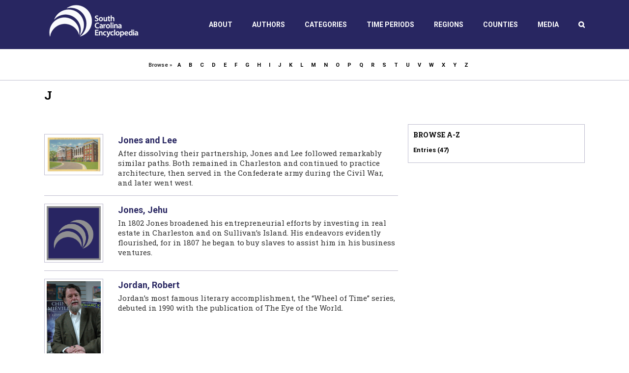

--- FILE ---
content_type: text/css
request_url: https://www.scencyclopedia.org/sce/wp-content/plugins/ecms/ecms-styles.css?ver=1
body_size: 5895
content:
@charset "utf-8";

/*
root variables
headers
*/

/* ROOT VARIABLES */

:root {
	/*default ecms fonts */	
	--ff-sans: Arial, helvetica, sans-serif;
	--ff-serif: Georgia, serif;
	
	/* #000000 */
	--c-black: rgba(0,0,0,1);
	--c-black-90: rgba(0,0,0,0.9);
	--c-black-80: rgba(0,0,0,0.8);
	--c-black-70: rgba(0,0,0,0.7);
	--c-black-60: rgba(0,0,0,0.6);
	--c-black-50: rgba(0,0,0,0.5);
	--c-black-40: rgba(0,0,0,0.4);
	--c-black-30: rgba(0,0,0,0.3);
	--c-black-20: rgba(0,0,0,0.2);
	--c-black-10: rgba(0,0,0,0.1);
	
	/* #ffffff */
	--c-white: rgba(255,255,255,1);
	--c-white-90: rgba(255,255,255,0.9);
	--c-white-80: rgba(255,255,255,0.8);
	--c-white-70: rgba(255,255,255,0.7);
	--c-white-60: rgba(255,255,255,0.6);
	--c-white-50: rgba(255,255,255,0.5);
	--c-white-40: rgba(255,255,255,0.4);
	--c-white-30: rgba(255,255,255,0.3);
	--c-white-20: rgba(255,255,255,0.2);
	--c-white-10: rgba(255,255,255,0.1);
	
	/* #990000 */
	--c-red-dark: rgba(153,0,0,1);
	--c-red-dark-90: rgba(153,0,0,0.9);
	--c-red-dark-80: rgba(153,0,0,0.8);
	--c-red-dark-70: rgba(153,0,0,0.7);
	--c-red-dark-60: rgba(153,0,0,0.6);
	--c-red-dark-50: rgba(153,0,0,0.5);
	--c-red-dark-40: rgba(153,0,0,0.4);
	--c-red-dark-30: rgba(153,0,0,0.3);
	--c-red-dark-20: rgba(153,0,0,0.2);
	--c-red-dark-10: rgba(153,0,0,0.1);
	
}

/* HEADERS */

.ecms-h1,
.ecms-h2
{
	font-family: var(--ff-serif);
	font-weight: bold;
	padding: 0 !important;
	margin: 0 0 20px 0 !important;
}

.ecms-h3,
.ecms-h4,
.ecms-h5,
.ecms-h6
{
	font-family: var(--ff-r);
	font-weight: bold;
	padding: 0 !important;
	margin: 0 0 10px 0 !important;
}

.ecms-h2--sidebar-header {
	padding: 0 0 10px 0;
	border-bottom: 1px solid #e2e2e2;
	margin: 0 0 10px 0;
}

.ecms-h3--section-header {
	color: var(--c-black);
	font-size: 14px;
	font-weight: bold;
	padding: 0;
	margin: 0 0 10px 0;
}

.ecms-h1 {
	color: var(--c-black);
	font-size: 35px;
	line-height: 42px;
}

/* QUICK BROWSE NAV */

.ecms-qb { 
	display: none; 
}	

.ecms-qb {
	color: #333333;
	font-family: var(--ff-serif);
	font-weight: bold;
	padding: 0px 10px;
	border-bottom: 1px solid #e2e2e2;
}

.ecms-qb:after {
	content: "";
	display: table;
	clear: both;
}

.ecms-qb ul {
	width: 1100px;
	display: block;
	padding: 10px 0px 10px 0px;
	margin: 0px auto;
}

.ecms-qb ul li {
	display: inline-block;
	font-size: 11px;
}

.ecms-qb ul li a {
	text-decoration: none;
	padding: 6px;
}

.ecms-qb ul li a:hover {
	color: var(--c-white);
	background-color: var(--c-s1);
}

/* SEARCH BOX */

.ecms-search--100w {
	width: auto !important;
}

.ecms-search--50w {
	max-width: 50% !important;
}

.ecms-search--center {
	margin: 0px auto !important;
}

#searchform {
	display: flex;
	flex-direction: row;
}
	
#s {
	float: none !important;
	
	padding: 20px !important;
	border: 1px solid #e2e2e2 !important;
	margin: 0px !important;
	}
	
#s-container label { 
	font-weight: bold;
	margin-right: 10px;
	}
	
#s-container input {
	padding: 40px !important;
	}
	
#searchsubmit {
	flex: 1;
	color: #ffffff;
	background: #333333;
	font-family: icomoon;
	font-weight: bold;
	padding: 6px 10px;
	border: none;
	text-transform: uppercase;
	transition: 0.5s ease all;
	}

#searchsubmit:hover {
	background: #990000;
	cursor: pointer;
}
	
#s-container span {
	margin-left: 10px;
	}

/*
* OBJECT TEASER
* Controls the display of the teaser/abstract in the List/Stack/Grid
*/

.ecms-object-teaser {
	font-family: var(--ff-serif);
	font-size: 20px !important;
	font-weight: bold !important;
	line-height: 27px !important;
}

.ecms-object-teaser-preview {
	font-family: var(--ff-rs) !important;
	font-size: 15px !important;
	font-weight: normal !important;
	line-height: 20px !important;
}

.ecms-object-teaser-preview span {
	font-family: var(--ff-r);
	font-size: 13px !important;
	font-weight: bold !important;
}

/* OBJECT LIST LAYOUT *//* VERIFY USAGE */

.ecms-object-list { 
	margin-bottom: 4px; 
}

.ecms-object-list li { 
	margin-bottom: 8px; 
}

/* OBJECT -- DATA LIST CONTAINER */

.ecms-data-list-container {
	font-size: 12px; line-height: 17px;
	padding: 0px;
	overflow: auto;
	}
	
.ecms-data-list-container h2.ecms-h2 {
	font-family: var(--ff-rs);
	font-size: 16px;
	padding: 0;
	margin-bottom: 20px !important;
	}
	
.ecms-data-list-container p { 
	margin-bottom: 15px;
	}

.ecms-data-list { 
	list-style-type: none !important;
	padding: 0;
	border: 1px solid #000000; 
	border-bottom: none;
	margin: 0px 0px 20px 0px !important;
	}
	
.ecms-data-list li {
	margin: 0px !important;
	}
	
.ecms-data-list-item {
	border-bottom: 1px solid #000000;
	padding: 8px;
	display: flex;
	flex-direction: column;
	}

.ecms-data-list-item span {
	margin: 0px;
}
	
.ecms-data-list-label {
	font-weight: bold;
	}
	
.ecms-data-list-container-archive {
	color: var(--c-black);
	padding: 0px;
	margin: 10px 0px 0px 10px !important;
	}
	
.ecms-data-list-container-archive .ecms-data-list {
	margin-bottom: 0px !important;
}
	
.ecms-data-list-container-archive .ecms-data-list-item {
	padding: 6px;
}

/* OBJECT -- SUPPLEMENTAL PANEL */

.ecms-object-supplemental-panel {}

.ecms-object-supplemental-panel-intro {
	font-weight: bold; 
	border-bottom: 1px solid #e2e2e2; 
	margin-bottom: 15px;
	}

.ecms-object-supplemental-item {
	border-bottom: 1px solid #e2e2e2; 
	margin-bottom: 15px;
	}

.ecms-object-supplemental-item > h3.item-title {
	font-weight: bold !important;
	font-size: 18px; 
	margin: 0 0 10px 0;
	}

.ecms-object-supplemental-item > p.item-link {
	font-weight: bold; 
	padding: 0; 
	margin: 0 0 10px 0;

	}
	
.ecms-object-supplemental-item > p.item-description {
	padding: 0; margin: 0 0 10px 0;
	}

/* MOBILE */

@media screen and (min-width: 900px) {
	
	.ecms-qb { display: block; }	

	.ecms-data-list-item {
		display: flex;
		flex-direction: row;
		}

	.ecms-data-list-label {
		/*width: 30%;*/
		flex: 0.75;
		}	

	.ecms-data-list-value {
		/*width: 30%;*/
		flex: 2.25;
		}	
}

/* NEW LAYOUT WITH GRID/FLEX */

.ecms-mobile-hide { display: none; }

/* EMCS GRID/FLEXBOX LAYOUT */

.ecms-grid {
	display: grid;
	grid-template-columns: 1fr;
	grid-template-rows: auto;
	
	grid-template-areas: 
		"image"
		"header"
		"article"
		"aside";
	
	margin-bottom: 50px;
	
}

.ecms-object--image {
	grid-area: image;
}

.ecms-object--header {
	grid-area: header;
}

.ecms-object--article {
	grid-area: article;
}

.ecms-object--aside {
	grid-area: aside;
}

.ecms-grid--media {
	display: grid;
	grid-template-columns: 1fr;
	grid-template-rows: auto;
	margin-bottom: 50px;
	
	grid-template-areas: 
		"header"
		"figure"
		"article"
		"aside";
	
	grid-gap: 20px;

}

.ecms-object--header-media {
	grid-area: header;
	padding-top: 0px !important;
	margin-bottom: 0px !important;
}

.ecms-object--figure-media {
	grid-area: figure;
}

.ecms-grid--media .ecms-object--image-media {
	grid-area: figure;
}

.ecms-object--article-media {
	grid-area: article;
}

.ecms-grid--media .ecms-object--aside {
	grid-area: aside;
	padding-top: 0px !important;
	padding-bottom: 0px !important;
}

.ecms-grid--archive {
	display: grid;
	grid-template-columns: 1fr;
	grid-template-rows: auto;
	grid-template-areas: 
		"header"
		"content"
		"list"
		"aside";
	grid-gap: 20px;
}

.ecms-grid--archive---header {
	grid-area: header;
}

.ecms-grid--archive---content {
	grid-area: content;
}

.ecms-grid--archive---list {
	grid-area: list;
	padding-top: 0px !important;
}

.ecms-grid--archive---aside {
	grid-area: aside;
}

.ecms-object--article-meta-media {
	padding: 0px;
}

.ecms-block {
	padding: 20px 0px;
	border-bottom: 1px solid #e2e2e2;
	margin-bottom: 20px;
}

.ecms-block-section {
	padding: 0px;
	border-bottom: none;
}

.ecms-block--staff-articles {
	padding-top: 0px;
}

/* CONTAINERS */

.ecms-object {
	max-width: 1100px;
}

/* FIGURE */

.ecms-object--image {
	padding: 0;
	margin: 0;	
}

.ecms-object--image--image-view-top {}

.ecms-object--image---frame {
	max-width: 300px;
	height: auto;
	margin: 0px auto;
	display: flex;
	justify-content: center;
}

.ecms-object--image---frame-media {
	max-width: 100%;
}

.ecms-object--image---frame img {
	width: 100%;
	max-width: 100%;
	height: 100%;
}

.ecms-object--image---caption {
	font-family: var(--ff-r);
	font-size: 14px;
	line-height: 21px;
	font-weight: bold;
	padding: 20px;
	margin: 0px auto;
}

.ecms-object--image---caption p {
	font-family: var(--ff-serif);
	text-align: center;
	padding-bottom: 0;
	margin-bottom: 0;
}

.ecms-object--figure-media-embed {
	margin-bottom: 0px;
}

/* Header / Title / Role */

.ecms-object--header {
	margin-right: 0px;
	margin-left: 0px;
	padding-bottom: 0px;
}

.ecms-object--header---title {
	font-family: var(--ff-serif);
	padding: 0;
	margin: 0 0 10px 0;
}

.ecms-object--header---meta,
.ecms-object--header---meta p {
	font-family: var(--ff-serif);
	font-weight: bold;
	padding: 0 !important;
	margin: 0 !important;
}	

.ecms-object--header---meta {}

.ecms-object-grid--header---meta .ecms-object--meta---role {}
.ecms-object-grid--header---meta .ecms-object--meta---coverage {}

/* Tabs */

.ecms-object--header---tabs {
	font-family: var(--ff-sans);
	font-size: 13px;
	/*margin-top: 20px;*/
}

.ecms-object--header---tabs a {
	display: block;
	color: var(--c-white) !important;
	font-weight: bold;
	padding: 4px;
	background: var(--c-black-50);
	text-decoration: none !important;
	margin-right: 4px;
	margin-bottom: 2px;
}

.ecms-object--header---tabs a:hover {
	color: var(--c-white) !important;
	background: var(--c-black);
}

.ecms-object--header---tabs a.ecms-active-view {
	color: var(--c-white) !important;
	background: var(--c-red-dark);
}

/* Article / Abstract / Body */

.ecms-object--article {
	margin-top: 0;
	margin-bottom: 0;
	margin-left: 0;
}

.ecms-object--article---abstract {
	margin-bottom: 20px;
}

.ecms-object--article---abstract p {
	font-family: var(--ff-serif);
	font-size: 16px;
	line-height: 23px;
	font-weight: bold;
	padding: 0 !important;
	margin: 0 !important;
}

.ecms-object--article---body {
	padding-top: 0;
	padding-bottom: 0;
	margin-bottom: 0;
}

.ecms-object--article---body p {
	font-size: 16px;
	line-height: 23px;
	margin-bottom: 15px;
}

/* Article Supplemental */

.ecms-object--article---authors {
	font-family: var(--ff-r);
	font-size: 14px;
	border-bottom: 1px solid #e2e2e2;
	margin-bottom: 20px;
}

.ecms-object--article---authors ul {
	list-style-type: none;
	padding: 0;
	margin: 0;
}

.ecms-object--article---authors ul li a {
	font-weight: bold;
	color: var(--c-black);
}

.ecms-object--article---authors ul li a:hover {
	text-decoration: underline;
}

.ecms-object--article---share {
	font-size: 12px;
	padding: 0px 0px 16px 0px;
	border-bottom: 1px solid #e2e2e2;
	margin-bottom: 20px;
	
	display: flex;
	flex-direction: row;
	justify-content: flex-start;
}

.ecms-object--article---share-social {
	padding: 4px 4px 0px 0px;
	border: none;
	border-right: 1px solid #e2e2e2;
	margin: 0;
}

.ecms-object--article---share-time {
	padding: 8px 0px 0px 10px;
	border: none;
	margin: 0;
	
	color: var(--c-black);
	font-family: var(--ff-r);
	font-weight: bold;
	
}

.ecms-object--article---share-time:before {
	display: inline-block;
	font-family: "Font Awesome 5 Free";
	content: "\f017";
}

.ecms-object--article---dates {
	font-size: 12px;
}

.ecms-object--article---dates ul {
	list-style-type: none;
	padding: 0;
	margin: 0;
}

.ecms-object--article---citations {
	padding-top: 0px;
	margin-bottom: 20px;
}

.ecms-object--article---citations ul {
	font-size: 12px !important;
	line-height: 17px !important;
	list-style-type: none;
	padding: 0;
	margin: 0;
}
.ecms-object--article---citations ul li {
	list-style-type: none;
	padding: 0;
	margin: 0 0 10px 0;
}

/* Metadata */

.ecms-object--meta {
	margin-bottom: 0;
}
.ecms-object--meta ul {}
.ecms-object--meta ul li {}
.ecms-object--meta ul li span {}
.ecms-object--meta ul li span.label {}
.ecms-object--meta ul li span.value {}

/* ASIDE */

.ecms-object--aside {
	padding: 20px 0px;
	/*border: 1px solid #e2e2e2;*/
	margin-bottom: 0;
}

.ecms-object--aside---section {
	background-color: #e2e2e2;
	border: 1px solid var(--c-black-50);
	padding: 10px 10px 5px 10px;
	margin-bottom: 20px;
}

.ecms-object--aside---section .ecms-block {
	padding: 0;
	border: none;
	margin: 0;
}

.ecms-object--aside---section nav {}

.ecms-object--aside---section nav p {
	font-family: var(--ff-r);
	font-size: 12px;
	font-weight: bold;
	padding: 0px;
	margin: 6px 0px 6px 0px;
}

.ecms-object--aside---section nav p a {
	color: var(--c-black);
	text-decoration: none;
}

.ecms-object--aside---section nav p a:hover {
	text-decoration: underline;
}

/* pagenavi */
.wp-pagenavi {
	font-family: var(--ff-r);
	font-size: 11px;
}


/* eCMS List -- Items */

.ecms-list--items {
	list-style-type: none;
	padding: 0;
	margin: 0 0 10px 0;
}

.ecms-list--items li {
	font-size: 12px;
	font-family: var(--ff-r) !important;
	margin: 0;
	padding: 0;
}
	
.ecms-list--items li a {
	display: inline-block;
	width: 100%;
	font-weight: bold;
	color: var(--c-black);
	text-decoration: none;
	padding: 0px;
}

.ecms-list--items li a:hover {
	color: var(--c-s1);
}

.ecms-list--items article {
	display: block;
	padding-bottom: 10px;
	border-bottom: 1px solid #e2e2e2;
	margin-bottom: 16px;
	transition: 0.5s ease all;
}
	
.ecms-list--items article:hover {
	border-bottom-color: var(--c-s1);
}

.ecms-list--items article a {
	text-decoration: none;
}

.ecms-list--items article a header {
	font-family: var(--ff-r);
	color: var(--c-black);
	font-size: 18px;
	line-height: 23px;
	font-weight: bold;
	margin-bottom: 4px;
}

.ecms-list--items article:hover a header,
.ecms-list--items article:hover p strong {
	color: var(--c-s1);
}

.ecms-list--items article a .article-body p {
	color: var(--c-black);
	font-size: 15px;
	line-height: 20px;
	padding: 0 0 10px 0 !important;
	margin: 0 !important;
}

/* ecms list -- indicators */

.ecms-object--indicator {
	position: relative;
	padding-left: 50px;
}

.ecms-object--indicator:after {
	position: absolute;
	top: 10px;
	left: 0;
	content: '';
	width: 40px;
	color: var(--c-black);
	background: var(--c-white);
	text-align: center;
	/*font-family: FontAwesome;*/
	font-family: 'Font Awesome 5 Free';
	font-size: 1.5rem;
}

/* entry icon */
.ecms-object--indicator-entry:after {
	/*content: '\f016';*/
	content: '\f15b';
}
.fa-file-o:before, .fa-file:before { display: none; }

/* overview icon */
.ecms-object--indicator-overview:after {
	content: '\f0c5';
}
.fa-copy:before, .fa-files-o:before { display: none; }

/* image icon */
.ecms-object--indicator-image:after {
	content: '\f1c5';
}
.fa-file-image-o:before, .fa-file-image:before, .fa-file-photo-o:before, .fa-file-picture-o:before { 
	display: none; 
}

/* document icon */
.ecms-object--indicator-document:after {
	content: '\f15c';
}
.fa-file-alt:before, .fa-file-text-o:before, .fa-file-text:before {
	display: none;
}

/* reference icon */
.ecms-object--indicator-ecms-reference:after {
	content: '\f02e';
	content: '\f02d';
}

.fa-book:before {
	display: none;
}

/* video icon */
.ecms-object--indicator-video:after {
	content: '\f03d';
}

.fa-video-camera:before, .fa-video:before {
	display: none;
}

/* interactive icon */

.ecms-object--indicator-interactive:after {
	content: '\f085';
}

.fa-cogs:before {
	display: none;
}

/* recording icon */

.ecms-object--indicator-recording:after {
	content: '\f025';
}

.fa-headphones:before {
	display: none;
}

.ecms-object--indicator:hover:after {
	color: var(--c-s1);
	text-shadow: 0px 0px 8px #cccccc;
}
	
/* ecms list -- stack */

.ecms-list--stack {}

.ecms-list--stack article {
	padding-bottom: 16px !important;
	border-bottom: 1px solid #000000 !important;
	margin-bottom: 16px !important;
	transition: 0.5s ease all;
}

.ecms-list--stack article:hover {
	border-color: var(--c-s1);
}

.ecms-list--stack article a.stack-link,
.ecms-list--stack article div.stack-link {
	text-decoration: none;
	margin-right: 0px;
	margin-left: 0px;
}

.ecms-list--stack figure {
	min-width: 80px;
	padding: 10px;
	border: 1px solid #e2e2e2;
}

.ecms-list--stack figure img {
	width: 100%;
	max-width: 100%;
	height: auto;
}

.ecms-list--stack header {
	color: var(--c-black);
	font-family: var(--ff-r);
	font-size: 18px;
	line-height: 25px;
	font-weight: bold;
	margin-left: 0px;
	margin-right: 0px;
	margin-bottom: 4px;
	text-align: center;
	transition: 0.5s ease all;
}

.ecms-list--stack header p {
	font-family: var(--ff-r);
	font-size: 18px;
	line-height: 25px;
	font-weight: bold;
}

.ecms-list--stack article:hover header,
.ecms-list--stack article:hover p strong {
	color: var(--c-s1);
}

.ecms-list--stack .article-body {
	color: var(--c-black);
	margin: 0;
}

.ecms-list--stack .article-body p {
	color: var(--c-black);
	font-size: 16px;
	line-height: 21px;
	margin: 0;
}

.ecms-list--stack-small header {
	font-family: var(--ff-serif);
	font-size: 16px !important;
	line-height: 21px !important;
}

.ecms-list--stack-small .article-body p {
	font-family: var(--ff-serif);
	font-size: 13px !important;
	line-height: 18px !important;
	font-weight: bold;
}

.ecms-list--grid {
	display: flex;
	flex-direction: row;
	flex-wrap: wrap;
}

a.grid-link {
	max-width: 25%;
	width: 25%;
	height: auto;
}

a.grid-link:hover {}

a.grid-link figure {
	background: var(--c-white);
	margin: 4px 4px 2px 0px;
	transition: 0.5s ease all;
	padding: 0px;
	border-bottom: 4px solid #e2e2e2;
}

a.grid-link figure:hover {
	border-color: var(--c-s1);
}

a.grid-link figure img {
	width: 100%;
	height: auto;
	transition: 0.5s ease all;
	margin: 0px;
}

/* ecms cards */
/* https://css-tricks.com/snippets/css/css-grid-starter-layouts/ */

.ecms-cards,
.ecms-cards--small,
.ecms-cards--medium,
.ecms-cards--large {
	display: flex;
	flex-direction: column;
}

.ecms-cards--featured {
	grid-gap: 10px;
}

.ecms-card,
.ecms-card--small,
.ecms-card--medium,
.ecms-card--large {
	display: flex;
	flex-direction: column;
	justify-content: flex-start;
	background-repeat: no-repeat;
	background-position: center top;
	background-size: cover;
	margin-bottom: 10px;
	transition: 0.5s ease all;
}

.ecms-card,
.ecms-card--small {
	min-height: 100%;
	display: flex;
	flex-direction: column;
	justify-content: flex-start;
	border: 1px solid #e2e2e2;
}

.ecms-card:hover,
.ecms-card--small:hover {
	border-color: var(--c-s1);
	box-shadow: 0px 0px 8px #cccccc;
}

.ecms-card--with-links:hover {
	border: 1px solid #e2e2e2;
	box-shadow: none;
}

.ecms-card--link {
	display: flex;
	flex-direction: column;
	justify-content: flex-end;
	height: 100%;
}

.ecms-card--figure {
	min-height: 200px;
	background-color: #e2e2e2;
	background-position: center center;
	background-size: cover;
	padding: 0;
	border-bottom: 1px solid #e2e2e2;
	margin: 0;
	transition: 0.5s ease all;
}

.ecms-card--article-header {
	padding: 20px;
	padding-bottom: 0px;
}

.ecms-card--article-header h2 {
	color: var(--c-black) !important;
	font-family: var(--ff-r) !important;
	font-weight: bold !important;
	padding: 0px !important;
	margin: 0px 0px 10px 0px !important;
	transition: 0.5s ease all;
}

.ecms-card--article-body {
	flex: 1;
	font-size: 14px;
	line-height: 21px;
	padding: 0px 20px;
}

.ecms-card--article-body p {
	padding: 0 !important;
	margin: 0 0 20px 0 !important;
}

.ecms-card--nav {
	padding: 20px;
	border-top: 1px solid #e2e2e2;
	margin-bottom: 0px;
}

.ecms-card--nav ul {
	font-family: var(--ff-r);
	list-style-type: none;
	padding: 0px 4px;
	margin: 0 0 10px 0;
}
.ecms-card--nav ul li {}
.ecms-card--nav ul a {
	color: var(--c-black);
	font-weight: bold;
}

.ecms-card--nav ul a:hover {
	color: var(--c-s1);
}

.ecms-card:hover .ecms-card--figure,
.ecms-card--small:hover .ecms-card--figure {
	border-color: var(--c-s1);
}

.ecms-card:hover .ecms-card--article-header h2,
.ecms-card--small:hover .ecms-card--article-header h2 {
	color: var(--c-s1) !important;
	border-color: var(--c-s1);
}

.ecms-card--with-links:hover .ecms-card--article-header h2 {
	color: var(--c-black) !important;
	border-color: #e2e2e2 !important;
}

.ecms-card--with-links:hover .ecms-card--nav ul li a {
	color: var(--c-s1);
}

.ecms-card--with-links:hover .ecms-card--nav ul li a:after {
	color: var(--c-white);
	display: inline-block;
	content: '»';
	margin-left: 0px;
	transition: 0.5s ease all;
}

.ecms-card--with-links:hover .ecms-card--nav ul li a:hover:after {
	color: var(--c-s1);
	display: inline-block;
	content: '»';
	margin-left: 4px;
}

/* AUTHOR LIST */

.ecms-authors--list {
	margin-bottom: 20px;
}

@media only screen and (min-width: 480px){
	
	.ecms-authors--list {
		column-count: 2;
		column-gap: 10px;
	}	
	
}

@media only screen and (min-width: 760px){
	
	.ecms-authors--list {
		column-count: 3;
	}	
	
}

/* SIMPLE LIGHTBOX */

#slb_viewer_wrap .slb_theme_slb_default .slb_container {
	box-shadow: none !important;
	border-radius: none !important;
}

#slb_viewer_wrap .slb_theme_slb_baseline .slb_container {
	padding: 0px !important;
}


#slb_viewer_wrap .slb_theme_slb_black .slb_group_status { display: none; }

#slb_viewer_wrap .slb_theme_slb_default .slb_data_title {
	font-family: var(--ff-serif) !important;
	font-weight: bold !important;
	font-size: 18px !important;
}

#slb_viewer_wrap .slb_theme_slb_default .slb_details .slb_data {
	padding: 10px !important;
}

.slb_template_tag_item_description {
	font-weight: bold !important;
	font-size: 14px !important;
}

@media only screen and (min-width: 480px){
	
	.ecms-data-list-media {
		margin: 0px 20px !important;
	}
	
	/* eCMS List -- Stack */

	.ecms-list--stack {}

	.ecms-list--stack article {
		display: flex;
		flex-direction: column;
	}

	.ecms-list--stack article a.stack-link,
	.ecms-list--stack article div.stack-link {

		display: grid;
		
		grid-template-columns: 110px auto;
		grid-template-columns: 110px 1fr;
		
		/*
		grid-template-columns: 1fr 3fr;
		grid-template-rows: 0.5fr 1.5fr;
		
		grid-template-areas: 
			"figure header header header"
			"figure article article article";
		*/
		
		grid-template-rows: auto auto;

		display: -ms-grid;
		-ms-grid-columns: 1fr 4fr;
		-ms-grid-rows: 2em 1fr;

	}

	.ecms-list--stack figure {
		max-width: 100px;
		margin: 0 10px 0 0;
		
		grid-column: 1;
		grid-row: 1 / span 2;

		-ms-grid-column: 1;
		-ms-grid-row: 1;
		-ms-grid-row-span: 2;
		
		padding: 4px;
		border: 1px solid #e2e2e2;


	}

	.ecms-list--stack figure img {
		width: 100%;
		max-width: 100%;
		height: auto;
		margin: 0;
	}

	.ecms-list--stack header {
		text-align: left;

		grid-column: 2;
		grid-row: 1;

		
		-ms-grid-column: 2;
		-ms-grid-row: 1;

	}

	.ecms-list--stack .article-body {
		color: var(--c-black);

		grid-column: 2;
		grid-row: 2 / span 6;
		
		-ms-grid-column: 2;
		-ms-grid-row: 2;		

	}

	.ecms-list--stack .article-body p {}

	/* medium stack */

	.ecms-list--stack-medium {}

	.ecms-list--stack-medium article a.stack-link,
	.ecms-list--stack-medium article div.stack-link {
		grid-template-columns: 130px auto;
		-ms-grid-columns: 1fr 4fr;
	}

	.ecms-list--stack-medium figure {
		min-width: 120px;
	}

	.ecms-list--stack-medium header {
		font-size: 14px;
		line-height: 19px;
	}

	.ecms-list--stack-medium .article-body p {
		font-size: 12px;
		line-height: 17px;
	}

	/* large stack */

	.ecms-list--stack-large {
		margin-bottom: 20px;
	}
	
	.ecms-list--stack-large article a.stack-link,
	.ecms-list--stack-large article div.stack-link {
		grid-template-columns: 150px auto;
		-ms-grid-columns: 1fr 3fr;
	}

	.ecms-list--stack-large figure {
		max-width: 120px;
	}

	.ecms-list--stack-large .article-body p {
		font-size: 13px;
		line-height: 18px;
		font-weight: normal;
	}

	/* medium */

	.ecms-list--grid-medium a.grid-link {
		width: 120px;
		height: 120px;
	}

	/* large */

	.ecms-list--grid-large a.grid-link {
		width: 140px;
		height: 140px;
	}	
	
	/* ecms grid cards */
	
	.ecms-cards,
	.ecms-cards--small,
	.ecms-cards--medium,
	.ecms-cards--large {
		/* grid */
		display: grid;
		grid-template-columns: 1fr 1fr;
		grid-template-rows: auto;
		grid-gap: 10px;
	}	
	
	.ecms-card,
	.ecms-card--small {
		margin-bottom: 0;
	}
	
	/* ie11 implementation */
	/* 
	https://msdn.microsoft.com/en-us/library/hh673533(v=vs.85).aspx
	https://stackoverflow.com/questions/45484006/css-grid-syntax-to-support-ie10-11
	*/
	.ecms-cards--medium {
		display: -ms-grid;
		-ms-grid-columns: 1fr 1fr;
		-ms-grid-rows: auto;
	}
	
	.ecms-cards--featured {
		grid-template-rows: auto;
	}

	.ecms-card-count-1 { -ms-grid-column: 1; -ms-grid-row: 1; }
	.ecms-card-count-2 { -ms-grid-column: 2; -ms-grid-row: 1; }
	.ecms-card-count-3 { -ms-grid-column: 1; -ms-grid-row: 2; }
	.ecms-card-count-4 { -ms-grid-column: 2; -ms-grid-row: 2; }
	.ecms-card-count-5 { -ms-grid-column: 1; -ms-grid-row: 3; }
	.ecms-card-count-6 { -ms-grid-column: 2; -ms-grid-row: 3; }
	.ecms-card-count-7 { -ms-grid-column: 1; -ms-grid-row: 4; }
	.ecms-card-count-8 { -ms-grid-column: 2; -ms-grid-row: 4; }
	.ecms-card-count-9 { -ms-grid-column: 1; -ms-grid-row: 5; }
	.ecms-card-count-10 { -ms-grid-column: 2; -ms-grid-row: 5; }
	.ecms-card-count-11 { -ms-grid-column: 1; -ms-grid-row: 6; }
	.ecms-card-count-12 { -ms-grid-column: 2; -ms-grid-row: 6; }
	.ecms-card-count-13 { -ms-grid-column: 1; -ms-grid-row: 7; }
	.ecms-card-count-14 { -ms-grid-column: 2; -ms-grid-row: 7; }
	.ecms-card-count-15 { -ms-grid-column: 1; -ms-grid-row: 8; }
	.ecms-card-count-16 { -ms-grid-column: 2; -ms-grid-row: 8; }
	.ecms-card-count-17 { -ms-grid-column: 1; -ms-grid-row: 9; }
	.ecms-card-count-18 { -ms-grid-column: 2; -ms-grid-row: 9; }
	.ecms-card-count-19 { -ms-grid-column: 1; -ms-grid-row: 10; }
	.ecms-card-count-20 { -ms-grid-column: 2; -ms-grid-row: 10; }
	.ecms-card-count-21 { -ms-grid-column: 1; -ms-grid-row: 11; }
	.ecms-card-count-22 { -ms-grid-column: 2; -ms-grid-row: 11; }
	.ecms-card-count-23 { -ms-grid-column: 1; -ms-grid-row: 12; }
	.ecms-card-count-24 { -ms-grid-column: 2; -ms-grid-row: 12; }
	.ecms-card-count-25 { -ms-grid-column: 1; -ms-grid-row: 13; }
	.ecms-card-count-26 { -ms-grid-column: 2; -ms-grid-row: 13; }
	.ecms-card-count-27 { -ms-grid-column: 1; -ms-grid-row: 14; }
	.ecms-card-count-28 { -ms-grid-column: 2; -ms-grid-row: 14; }
	.ecms-card-count-29 { -ms-grid-column: 1; -ms-grid-row: 15; }
	.ecms-card-count-30 { -ms-grid-column: 2; -ms-grid-row: 15; }
	.ecms-card-count-31 { -ms-grid-column: 1; -ms-grid-row: 16; }
	.ecms-card-count-32 { -ms-grid-column: 2; -ms-grid-row: 16; }
	.ecms-card-count-33 { -ms-grid-column: 1; -ms-grid-row: 17; }
	.ecms-card-count-34 { -ms-grid-column: 2; -ms-grid-row: 17; }
	.ecms-card-count-35 { -ms-grid-column: 1; -ms-grid-row: 18; }
	.ecms-card-count-36 { -ms-grid-column: 2; -ms-grid-row: 18; }
	.ecms-card-count-37 { -ms-grid-column: 1; -ms-grid-row: 19; }
	.ecms-card-count-38 { -ms-grid-column: 2; -ms-grid-row: 19; }
	.ecms-card-count-39 { -ms-grid-column: 1; -ms-grid-row: 20; }
	.ecms-card-count-40 { -ms-grid-column: 2; -ms-grid-row: 20; }
	.ecms-card-count-41 { -ms-grid-column: 1; -ms-grid-row: 21; }
	.ecms-card-count-42 { -ms-grid-column: 2; -ms-grid-row: 21; }
	

}

@media only screen and (min-width: 769px){
	
	.ecms-mobile-only { display: none; }
	.ecms-mobile-hide { display: block; }

	.ecms-grid {
		/*
		grid-template-columns: 2fr 1fr;
		grid-template-rows: auto auto 1fr 1fr;
		*/
		
		grid-template-columns: 1fr 1fr 1fr;
		grid-template-rows: auto auto 1fr 1fr;
		grid-gap: 20px;
		
		grid-template-areas: 
			"header header header"
			"article article image"
			"article article aside"
			"article article aside"
			;

		margin: 0px auto;

		display: -ms-grid;
		-ms-grid-columns: 2fr 1fr;
		-ms-grid-rows: auto auto 1fr 1fr;
	}	
	
	.ecms-object--header {
		
		margin-bottom: 0px;
		/*
		grid-column: 1 / span 2;
		grid-row: 1;
		*/
		
		
		-ms-grid-column: 1;
		-ms-grid-column-span: 2;
		-ms-grid-row: 1;
		
		
	}
	
	.ecms-object--header---meta {
		margin-bottom: 20px !important;
	}

	.ecms-object--image {
		/*
		grid-column: 2;
		grid-row: 2;
		*/
		
		padding: 0;
		margin-bottom: 0px;

		-ms-grid-column: 2;
		-ms-grid-row: 2;
		
	}


	.ecms-object--article {

		padding-right: 30px;
		margin-right: 0px !important;
		/*
		grid-column: 1;
		grid-row: 2 / span 20;
		*/
		-ms-grid-column: 1;
		-ms-grid-row: 2;
		-ms-grid-row-span: 20;			

	}
	
	.ecms-object--article---abstract {
		padding-top: 0;
	}

	.ecms-object--aside {
		
		padding: 0px;
		border: none;
		
		/*
		grid-column: 2;
		grid-row: 3 / span 3;
		*/
		
		-ms-grid-column: 2;
		-ms-grid-row: 3;
		-ms-grid-row-span: 3;

	}

	.ecms-object--header---tabs a {
		display: inline-block;
		font-weight: bold;
		padding: 8px 8px;
		background: #e2e2e2;
		text-decoration: none;
		margin-bottom: 0px;	
	}

	.ecms-object--image---frame {
		max-width: 100%;
		width: 100%;
		margin: 0;
	}
	
	.ecms-grid--media {
		
		grid-template-columns: 2fr 1fr;
		grid-template-rows: auto;
		
		grid-template-areas: 
			"header header"
			"figure figure"
			"article aside";
		
		display: -ms-grid;
		-ms-grid-columns: 2fr 1fr;
		-ms-grid-rows: 1fr;
		
	}
	
	.ecms-object--header-media {}
	
	.ecms-object--figure-media {
		padding-top: 0px;
		padding-bottom: 0px;
		border-bottom: none;
		margin-top: 0px;
		margin-bottom: 0px;
	}
	
	.ecms-object--article-media {
		display: flex;
		flex-direction: column;
	}http://scdev.com/sce/images/at-coker/
	
	.ecms-object--article-meta-media {}
	.ecms-object--article---share-media {}
	.ecms-object--article-meta-list {}
	
	.ecms-object--aside-media {}
	
	.ecms-grid--archive {
		grid-template-columns: 2fr 1fr;
		grid-template-rows: auto;
		grid-template-areas: 
			"header header"
			"content aside"
			"list aside";
	}

	.ecms-list--cards,
	.ecms-list--cards-small {}
	
	.ecms-cards--medium {
		grid-template-columns: repeat(3, 1fr);
		grid-gap: 10px;
	}
	
	/* ecms grid cards */
	
	.ecms-cards,
	.ecms-cards--small,
	.ecms-cards--medium,
	.ecms-cards--large {
		/* grid */
		grid-template-columns: 1fr 1fr 1fr;
	}	
	
	.ecms-object--image---caption {
		padding: 10px 10px 20px 10px;
		padding-bottom: 0px;
	}
	
	.ecms-object--image---caption p {
		text-align: left;
	}
	
	/* ie11 implementation */
	.ecms-cards--medium {
		display: -ms-grid;
		-ms-grid-columns: 1fr 1fr 1fr;
		-ms-grid-rows: auto;

		/*border: 1px solid blue;*/
		
	}

	.ecms-card-count-1 { -ms-grid-column: 1; -ms-grid-row: 1; }
	.ecms-card-count-2 { -ms-grid-column: 2; -ms-grid-row: 1; }
	.ecms-card-count-3 { -ms-grid-column: 3; -ms-grid-row: 1; }
	.ecms-card-count-4 { -ms-grid-column: 1; -ms-grid-row: 2; }
	.ecms-card-count-5 { -ms-grid-column: 2; -ms-grid-row: 2; }
	.ecms-card-count-6 { -ms-grid-column: 3; -ms-grid-row: 2; }
	.ecms-card-count-7 { -ms-grid-column: 1; -ms-grid-row: 3; }
	.ecms-card-count-8 { -ms-grid-column: 2; -ms-grid-row: 3; }
	.ecms-card-count-9 { -ms-grid-column: 3; -ms-grid-row: 3; }
	.ecms-card-count-10 { -ms-grid-column: 1; -ms-grid-row: 4; }
	.ecms-card-count-11 { -ms-grid-column: 2; -ms-grid-row: 4; }
	.ecms-card-count-12 { -ms-grid-column: 3; -ms-grid-row: 4; }
	.ecms-card-count-13 { -ms-grid-column: 1; -ms-grid-row: 5; }
	.ecms-card-count-14 { -ms-grid-column: 2; -ms-grid-row: 5; }
	.ecms-card-count-15 { -ms-grid-column: 3; -ms-grid-row: 5; }
	.ecms-card-count-16 { -ms-grid-column: 1; -ms-grid-row: 6; }
	.ecms-card-count-17 { -ms-grid-column: 2; -ms-grid-row: 6; }
	.ecms-card-count-18 { -ms-grid-column: 3; -ms-grid-row: 6; }
	.ecms-card-count-19 { -ms-grid-column: 1; -ms-grid-row: 7; }
	.ecms-card-count-20 { -ms-grid-column: 2; -ms-grid-row: 7; }
	.ecms-card-count-21 { -ms-grid-column: 3; -ms-grid-row: 7; }
	.ecms-card-count-22 { -ms-grid-column: 1; -ms-grid-row: 8; }
	.ecms-card-count-23 { -ms-grid-column: 2; -ms-grid-row: 8; }
	.ecms-card-count-24 { -ms-grid-column: 3; -ms-grid-row: 8; }
	.ecms-card-count-25 { -ms-grid-column: 1; -ms-grid-row: 9; }
	.ecms-card-count-26 { -ms-grid-column: 2; -ms-grid-row: 9; }
	.ecms-card-count-27 { -ms-grid-column: 3; -ms-grid-row: 9; }
	.ecms-card-count-28 { -ms-grid-column: 1; -ms-grid-row: 10; }
	.ecms-card-count-29 { -ms-grid-column: 2; -ms-grid-row: 10; }
	.ecms-card-count-30 { -ms-grid-column: 3; -ms-grid-row: 10; }
	.ecms-card-count-31 { -ms-grid-column: 1; -ms-grid-row: 11; }
	.ecms-card-count-32 { -ms-grid-column: 2; -ms-grid-row: 11; }
	.ecms-card-count-33 { -ms-grid-column: 3; -ms-grid-row: 11; }
	.ecms-card-count-34 { -ms-grid-column: 1; -ms-grid-row: 12; }
	.ecms-card-count-35 { -ms-grid-column: 2; -ms-grid-row: 12; }
	.ecms-card-count-36 { -ms-grid-column: 3; -ms-grid-row: 12; }
	.ecms-card-count-37 { -ms-grid-column: 1; -ms-grid-row: 13; }
	.ecms-card-count-38 { -ms-grid-column: 2; -ms-grid-row: 13; }
	.ecms-card-count-39 { -ms-grid-column: 3; -ms-grid-row: 13; }
	.ecms-card-count-40 { -ms-grid-column: 1; -ms-grid-row: 14; }
	.ecms-card-count-41 { -ms-grid-column: 2; -ms-grid-row: 14; }
	.ecms-card-count-42 { -ms-grid-column: 3; -ms-grid-row: 14; }

}
	
@media only screen and (min-width: 850px){
	
	/* ecms grid cards */
	
	.ecms-cards,
	.ecms-cards--small,
	.ecms-cards--medium,
	.ecms-cards--large {
		/* grid */
		grid-template-columns: 1fr 1fr 1fr 1fr;
	}	
	
	.ecms-cards--medium {
		/* grid */
		grid-template-columns: 1fr 1fr 1fr;
	}
	
}

--- FILE ---
content_type: text/css
request_url: https://www.scencyclopedia.org/sce/wp-content/plugins/sc-video-player/lib/skin/all-skins.css?ver=6.8.1
body_size: 7926
content:
.minimalist{position:relative;width:100%;background-size:contain;background-repeat:no-repeat;background-position:center center;display:inline-block;}
.minimalist *{font-weight:inherit;font-family:inherit;font-style:inherit;text-decoration:inherit;font-size:100%;padding:0;border:0;margin:0;list-style-type:none}
.minimalist a:focus{outline:0}
.minimalist video{width:100%}
.minimalist.is-ipad video{-webkit-transform:translateX(-2048px);}
.is-ready.minimalist.is-ipad video{-webkit-transform:translateX(0)}
.minimalist .fp-engine,.minimalist .fp-ui,.minimalist .fp-message{position:absolute;top:0;left:0;width:100%;height:100%;cursor:pointer;z-index:1}
.minimalist .fp-message{display:none;text-align:center;padding-top:5%;cursor:default;}
.minimalist .fp-message h2{font-size:120%;margin-bottom:1em}
.minimalist .fp-message p{color:#666;font-size:95%}
.minimalist .fp-controls{position:absolute;bottom:0;width:100%;}
.no-background.minimalist .fp-controls{background-color:transparent !important;background-image:-moz-linear-gradient(transparent,transparent) !important;background-image:-webkit-gradient(linear,0 0,0 100%,from(transparent),to(transparent)) !important}
.is-fullscreen.minimalist .fp-controls{bottom:3px}
.is-mouseover.minimalist .fp-controls{bottom:0}
.minimalist .fp-waiting{display:none;margin:19% auto;text-align:center;}
.minimalist .fp-waiting *{-webkit-box-shadow:0 0 5px #333;-moz-box-shadow:0 0 5px #333;box-shadow:0 0 5px #333}
.minimalist .fp-waiting em{width:1em;height:1em;-webkit-border-radius:1em;-moz-border-radius:1em;border-radius:1em;background-color:rgba(255,255,255,0.8);display:inline-block;-webkit-animation:pulse .6s infinite;-moz-animation:pulse .6s infinite;animation:pulse .6s infinite;margin:.3em;opacity:0;filter:progid:DXImageTransform.Microsoft.Alpha(Opacity=0);}
.minimalist .fp-waiting em:nth-child(1){-webkit-animation-delay:.3s;-moz-animation-delay:.3s;animation-delay:.3s}
.minimalist .fp-waiting em:nth-child(2){-webkit-animation-delay:.45s;-moz-animation-delay:.45s;animation-delay:.45s}
.minimalist .fp-waiting em:nth-child(3){-webkit-animation-delay:.6s;-moz-animation-delay:.6s;animation-delay:.6s}
.minimalist .fp-waiting p{color:#ccc;font-weight:bold}
.minimalist .fp-speed{font-size:30px;background-color:#333;background-color:rgba(51,51,51,0.8);color:#eee;margin:0 auto;text-align:center;width:120px;padding:.1em 0 0;opacity:0;filter:progid:DXImageTransform.Microsoft.Alpha(Opacity=0);-webkit-transition:opacity .5s;-moz-transition:opacity .5s;transition:opacity .5s;}
.minimalist .fp-speed.fp-hilite{opacity:1;filter:progid:DXImageTransform.Microsoft.Alpha(Opacity=100)}
.minimalist .fp-help{position:absolute;top:0;left:-9999em;z-index:100;background-color:#333;background-color:rgba(51,51,51,0.9);width:100%;height:100%;opacity:0;filter:progid:DXImageTransform.Microsoft.Alpha(Opacity=0);-webkit-transition:opacity .2s;-moz-transition:opacity .2s;transition:opacity .2s;text-align:center;}
.is-help.minimalist .fp-help{left:0;opacity:1;filter:progid:DXImageTransform.Microsoft.Alpha(Opacity=100)}
.minimalist .fp-help .fp-help-section{margin:3%;direction:ltr}
.minimalist .fp-help .fp-help-basics{margin-top:6%}
.minimalist .fp-help p{color:#eee;margin:.5em 0;font-size:14px;line-height:1.5;display:inline-block;margin:1% 2%}
.minimalist .fp-help em{background:#eee;-webkit-border-radius:.3em;-moz-border-radius:.3em;border-radius:.3em;margin-right:.4em;padding:.3em .6em;color:#333}
.minimalist .fp-help small{font-size:90%;color:#aaa}
.minimalist .fp-help .fp-close{display:block}
@media (max-width: 600px){.minimalist .fp-help p{font-size:9px}
}.minimalist .fp-subtitle{position:absolute;bottom:40px;left:-99999em;z-index:10;text-align:center;width:100%;opacity:0;filter:progid:DXImageTransform.Microsoft.Alpha(Opacity=0);-webkit-transition:opacity .3s;-moz-transition:opacity .3s;transition:opacity .3s;}
.minimalist .fp-subtitle p{display:inline;background-color:#333;background-color:rgba(51,51,51,0.9);color:#eee;padding:.1em .4em;font-size:16px;line-height:1.6;}
.minimalist .fp-subtitle p:after{content:'';clear:both}
.minimalist .fp-subtitle.fp-active{left:0;opacity:1;filter:progid:DXImageTransform.Microsoft.Alpha(Opacity=100)}
.minimalist .fp-fullscreen,.minimalist .fp-unload,.minimalist .fp-mute,.minimalist .fp-embed,.minimalist .fp-close,.minimalist .fp-play{background-image:url(img/white.png);background-size:37px 300px;}
.is-rtl.minimalist .fp-fullscreen,.is-rtl.minimalist .fp-unload,.is-rtl.minimalist .fp-mute,.is-rtl.minimalist .fp-embed,.is-rtl.minimalist .fp-close,.is-rtl.minimalist .fp-play{background-image:url(img/white_rtl.png)}
.color-light.minimalist .fp-fullscreen,.color-light.minimalist .fp-unload,.color-light.minimalist .fp-mute,.color-light.minimalist .fp-embed,.color-light.minimalist .fp-close,.color-light.minimalist .fp-play{background-image:url(img/black.png);}
.is-rtl.color-light.minimalist .fp-fullscreen,.is-rtl.color-light.minimalist .fp-unload,.is-rtl.color-light.minimalist .fp-mute,.is-rtl.color-light.minimalist .fp-embed,.is-rtl.color-light.minimalist .fp-close,.is-rtl.color-light.minimalist .fp-play{background-image:url(img/black_rtl.png)}
@media (-webkit-min-device-pixel-ratio: 2){.color-light.minimalist .fp-fullscreen,.color-light.minimalist .fp-unload,.color-light.minimalist .fp-mute,.color-light.minimalist .fp-embed,.color-light.minimalist .fp-close,.color-light.minimalist .fp-play{background-image:url(img/black@x2.png)}
.is-rtl.color-light.minimalist .fp-fullscreen,.is-rtl.color-light.minimalist .fp-unload,.is-rtl.color-light.minimalist .fp-mute,.is-rtl.color-light.minimalist .fp-embed,.is-rtl.color-light.minimalist .fp-close,.is-rtl.color-light.minimalist .fp-play{background-image:url(img/black_rtl@x2.png)}
}@media (-webkit-min-device-pixel-ratio: 2){.minimalist .fp-fullscreen,.minimalist .fp-unload,.minimalist .fp-mute,.minimalist .fp-embed,.minimalist .fp-close,.minimalist .fp-play{background-image:url(img/white@x2.png)}
.is-rtl.minimalist .fp-fullscreen,.is-rtl.minimalist .fp-unload,.is-rtl.minimalist .fp-mute,.is-rtl.minimalist .fp-embed,.is-rtl.minimalist .fp-close,.is-rtl.minimalist .fp-play{background-image:url(img/white_rtl@x2.png)}
}.minimalist .fp-flash-disabled{background:#333;width:390px;margin:0 auto;position:absolute;bottom:0;color:#fff}
.is-splash.minimalist .fp-ui,.is-paused.minimalist .fp-ui{background:url(img/play_white.png) center no-repeat;background-size:12%;}
.is-rtl.is-splash.minimalist .fp-ui,.is-rtl.is-paused.minimalist .fp-ui{background:url(img/play_white_rtl.png) center no-repeat;background-size:12%}
@media (-webkit-min-device-pixel-ratio: 2){.is-splash.minimalist .fp-ui,.is-paused.minimalist .fp-ui{background:url(img/play_white@x2.png) center no-repeat;background-size:12%}
.is-rtl.is-splash.minimalist .fp-ui,.is-rtl.is-paused.minimalist .fp-ui{background:url(img/play_white_rtl@x2.png) center no-repeat;background-size:12%}
}.color-light.is-splash.minimalist .fp-ui,.color-light.is-paused.minimalist .fp-ui{background-image:url(img/play_black.png);}
.is-rtl.color-light.is-splash.minimalist .fp-ui,.is-rtl.color-light.is-paused.minimalist .fp-ui{background-image:url(img/play_black_rtl.png)}
@media (-webkit-min-device-pixel-ratio: 2){.color-light.is-splash.minimalist .fp-ui,.color-light.is-paused.minimalist .fp-ui{background-image:url(img/play_black@x2.png);}
.is-rtl.color-light.is-splash.minimalist .fp-ui,.is-rtl.color-light.is-paused.minimalist .fp-ui{background-image:url(img/play_black_rtl@x2.png)}
}.is-fullscreen.minimalist .fp-ui{background-size:auto}
.is-seeking.minimalist .fp-ui,.is-loading.minimalist .fp-ui{background-image:none}
.minimalist .fp-logo{position:absolute;top:auto;left:15px;bottom:30px;cursor:pointer;display:none;z-index:100;}
.minimalist .fp-logo img{width:100%}
.is-embedded.minimalist .fp-logo{display:block}
.fixed-controls.minimalist .fp-logo{bottom:15px}
.minimalist .fp-fullscreen,.minimalist .fp-unload,.minimalist .fp-close{position:absolute;top:5px;left:auto;right:5px;display:block;width:30px;height:23px;background-position:12px -197px;cursor:pointer;}
.is-rtl.minimalist .fp-fullscreen,.is-rtl.minimalist .fp-unload,.is-rtl.minimalist .fp-close{right:auto;left:5px;background-position:18px -197px}
.minimalist .fp-unload,.minimalist .fp-close{background-position:14px -175px;display:none;}
.is-rtl.minimalist .fp-unload,.is-rtl.minimalist .fp-close{background-position:14px -175px}
.minimalist .fp-play{display:none;width:27px;height:20px;background-position:9px -24px;position:absolute;bottom:0;left:0;}
.is-rtl.minimalist .fp-play{background-position:18px -24px;left:auto;right:0}
.play-button.minimalist .fp-play{display:block}
.is-paused.minimalist .fp-play{background-position:9px 7px;}
.is-rtl.is-paused.minimalist .fp-play{background-position:18px 7px}
.minimalist.is-ready.is-closeable .fp-unload{display:block}
.minimalist.is-ready.is-closeable .fp-fullscreen{display:none}
.minimalist.is-fullscreen .fp-fullscreen{background-position:10px -217px;display:block !important;}
.is-rtl.minimalist.is-fullscreen .fp-fullscreen{background-position:21px -217px}
.minimalist.is-fullscreen .fp-unload,.minimalist.is-fullscreen .fp-close{display:none !important}
.minimalist .fp-timeline{height:3px;position:relative;overflow:hidden;top:5px;height:10px;margin:0 150px 0 45px;}
.no-volume.minimalist .fp-timeline{margin-right:60px}
.no-mute.minimalist .fp-timeline{margin-right:140px}
.no-mute.no-volume.minimalist .fp-timeline{margin-right:45px}
.play-button.minimalist .fp-timeline{margin-left:67px}
.is-rtl.minimalist .fp-timeline{margin:0 45px 0 150px;}
.no-volume.is-rtl.minimalist .fp-timeline{margin-left:60px}
.no-mute.is-rtl.minimalist .fp-timeline{margin-left:140px}
.no-mute.no-volume.is-rtl.minimalist .fp-timeline{margin-left:45px}
.play-button.is-rtl.minimalist .fp-timeline{margin-right:67px}
.is-long.minimalist .fp-timeline{margin:0 180px 0 75px;}
.no-volume.is-long.minimalist .fp-timeline{margin-right:90px}
.no-mute.is-long.minimalist .fp-timeline{margin-right:75px}
.play-button.is-long.minimalist .fp-timeline{margin-left:97px}
.is-rtl.is-long.minimalist .fp-timeline{margin:75px 0 180px 0;}
.no-volume.is-rtl.is-long.minimalist .fp-timeline{margin-left:90px}
.no-mute.is-rtl.is-long.minimalist .fp-timeline{margin-left:75px}
.play-button.is-rtl.is-long.minimalist .fp-timeline{margin-left:97px}
.aside-time.minimalist .fp-timeline,.no-time.minimalist .fp-timeline{margin:0 110px 0 5px}
.aside-time.no-volume.minimalist .fp-timeline,.no-time.no-volume.minimalist .fp-timeline{margin-right:20px}
.aside-time.no-mute.minimalist .fp-timeline,.no-time.no-mute.minimalist .fp-timeline{margin-right:5px}
.play-button.no-time.minimalist .fp-timeline,.play-button.aside-time.minimalist .fp-timeline{margin-left:27px}
.is-rtl.aside-time.minimalist .fp-timeline,.is-rtl.no-time.minimalist .fp-timeline{margin:0 5px 0 110px}
.is-rtl.aside-time.no-volume.minimalist .fp-timeline,.is-rtl.no-time.no-volume.minimalist .fp-timeline{margin-left:20px}
.is-rtl.aside-time.no-mute.minimalist .fp-timeline,.is-rtl.no-time.no-mute.minimalist .fp-timeline{margin-left:5px}
.is-rtl.play-button.no-time.minimalist .fp-timeline,.is-rtl.play-button.aside-time.minimalist .fp-timeline{margin-right:27px}
.minimalist .fp-buffer,.minimalist .fp-progress{position:absolute;top:0;left:auto;height:100%;cursor:col-resize}
.minimalist .fp-buffer{-webkit-transition:width .25s linear;-moz-transition:width .25s linear;transition:width .25s linear}
.minimalist .fp-timeline.no-animation .fp-buffer{-webkit-transition:none;-moz-transition:none;transition:none}
.minimalist.is-touch .fp-timeline{overflow:visible}
.minimalist.is-touch .fp-progress{-webkit-transition:width .2s linear;-moz-transition:width .2s linear;transition:width .2s linear}
.minimalist.is-touch .fp-timeline.is-dragging .fp-progress{-webkit-transition:right .1s linear,border .1s linear,top .1s linear,left .1s linear;-moz-transition:right .1s linear,border .1s linear,top .1s linear,left .1s linear;transition:right .1s linear,border .1s linear,top .1s linear,left .1s linear}
.minimalist.is-touch.is-mouseover .fp-progress:after,.minimalist.is-touch.is-mouseover .fp-progress:before{content:'';display:block;-webkit-border-radius:10px;-moz-border-radius:10px;border-radius:10px;position:absolute;right:-5px}
.minimalist.is-touch.is-rtl.is-mouseover .fp-progress:after,.minimalist.is-touch.is-rtl.is-mouseover .fp-progress:before{right:auto;left:-5px}
.minimalist.is-touch.is-rtl.is-mouseover .fp-progress:after{left:-10px;-webkit-box-shadow:-1px 0 4px rgba(0,0,0,0.5);-moz-box-shadow:-1px 0 4px rgba(0,0,0,0.5);box-shadow:-1px 0 4px rgba(0,0,0,0.5)}
.minimalist.is-touch.is-mouseover .fp-progress:before{width:10px;height:10px}
.minimalist.is-touch.is-mouseover .fp-progress:after{height:10px;width:10px;top:-5px;right:-10px;border:5px solid rgba(255,255,255,0.65);-webkit-box-shadow:1px 0 4px rgba(0,0,0,0.5);-moz-box-shadow:1px 0 4px rgba(0,0,0,0.5);box-shadow:1px 0 4px rgba(0,0,0,0.5)}
.minimalist.is-touch.is-mouseover .fp-timeline.is-dragging .fp-progress:after{border:10px solid #fff;-webkit-border-radius:20px;-moz-border-radius:20px;border-radius:20px;-webkit-transition:inherit;-moz-transition:inherit;transition:inherit;top:-10px;right:-15px}
.minimalist.is-touch.is-rtl.is-mouseover .fp-timeline.is-dragging .fp-progress:after{left:-15px;right:auto;border:10px solid #fff}
.minimalist .fp-volume{position:absolute;top:7.5px;right:5px;}
.is-rtl.minimalist .fp-volume{right:auto;left:5px}
.minimalist .fp-mute{position:relative;width:10px;height:15px;float:left;top:-5px;cursor:pointer;background-position:-2px -99px;}
.is-rtl.minimalist .fp-mute{float:right;background-position:-25px -99px}
.no-mute.minimalist .fp-mute{display:none}
.minimalist .fp-volumeslider{width:90px;height:5px;cursor:col-resize;float:left;}
.is-rtl.minimalist .fp-volumeslider{float:right}
.no-volume.minimalist .fp-volumeslider{display:none}
.minimalist .fp-volumelevel{height:100%}
.minimalist .fp-time{text-shadow:0 0 1px #000;font-size:12px;font-weight:bold;color:#fff;width:100%;}
.minimalist .fp-time.is-inverted .fp-duration{display:none}
.minimalist .fp-time.is-inverted .fp-remaining{display:inline}
.minimalist .fp-time em{width:35px;height:10px;line-height:10px;text-align:center;position:absolute;bottom:5px}
.no-time.minimalist .fp-time{display:none}
.is-long.minimalist .fp-time em{width:65px}
.minimalist .fp-elapsed{left:5px;}
.play-button.minimalist .fp-elapsed{left:27px}
.is-rtl.minimalist .fp-elapsed{left:auto;right:5px;}
.play-button.is-rtl.minimalist .fp-elapsed{right:27px}
.minimalist .fp-remaining,.minimalist .fp-duration{right:110px;color:#eee;}
.no-volume.minimalist .fp-remaining,.no-volume.minimalist .fp-duration{right:20px}
.no-mute.minimalist .fp-remaining,.no-mute.minimalist .fp-duration{right:100px}
.no-mute.no-volume.minimalist .fp-remaining,.no-mute.no-volume.minimalist .fp-duration{right:5px}
.is-rtl.minimalist .fp-remaining,.is-rtl.minimalist .fp-duration{right:auto;left:110px;}
.no-volume.is-rtl.minimalist .fp-remaining,.no-volume.is-rtl.minimalist .fp-duration{left:20px}
.no-mute.is-rtl.minimalist .fp-remaining,.no-mute.is-rtl.minimalist .fp-duration{left:100px}
.no-mute.no-volume.is-rtl.minimalist .fp-remaining,.no-mute.no-volume.is-rtl.minimalist .fp-duration{left:5px}
.minimalist .fp-remaining{display:none}
.minimalist.color-light .fp-time{color:#222;text-shadow:0 0 1px #fff}
.minimalist.color-light .fp-remaining,.minimalist.color-light .fp-duration{color:#666}
.minimalist.aside-time .fp-time{position:absolute;top:5px;left:5px;bottom:auto !important;width:85px;}
.minimalist.aside-time .fp-time strong,.minimalist.aside-time .fp-time em{position:static}
.minimalist.aside-time .fp-time .fp-elapsed{margin-right:5px;}
.is-rtl.minimalist.aside-time .fp-time .fp-elapsed{margin-right:auto;margin-left:5px}
.minimalist.is-long.aside-time .fp-time{width:130px}
.minimalist.is-splash,.minimalist.is-poster{cursor:pointer;}
.minimalist.is-splash .fp-controls,.minimalist.is-poster .fp-controls,.minimalist.is-splash .fp-fullscreen,.minimalist.is-poster .fp-fullscreen,.minimalist.is-splash .fp-unload,.minimalist.is-poster .fp-unload,.minimalist.is-splash .fp-time,.minimalist.is-poster .fp-time,.minimalist.is-splash .fp-embed,.minimalist.is-poster .fp-embed{display:none !important}
.minimalist.is-poster .fp-engine{top:-9999em}
.minimalist.is-loading .fp-waiting{display:block}
.minimalist.is-loading .fp-controls,.minimalist.is-loading .fp-time{display:none}
.minimalist.is-loading .fp-ui{background-position:-9999em}
.minimalist.is-loading video.fp-engine{position:absolute;top:-9999em}
.minimalist.is-seeking .fp-waiting{display:block}
.minimalist.is-playing{background-image:none !important;background-color:#333;}
.minimalist.is-playing.hls-fix.is-finished .fp-engine{position:absolute;top:-9999em}
.minimalist.is-fullscreen{position:fixed !important;top:0 !important;left:0 !important;border:0 !important;margin:0 !important;width:100% !important;height:100% !important;max-width:100% !important;z-index:99999 !important;-webkit-box-shadow:0 !important;-moz-box-shadow:0 !important;box-shadow:0 !important;background-image:none !important;background-color:#333;}
.is-rtl.minimalist.is-fullscreen{left:auto !important;right:0 !important}
.minimalist.is-error{border:1px solid #909090;background:#fdfdfd !important;}
.minimalist.is-error h2{font-weight:bold;font-size:large;margin-top:10%}
.minimalist.is-error .fp-message{display:block}
.minimalist.is-error object,.minimalist.is-error video,.minimalist.is-error .fp-controls,.minimalist.is-error .fp-time,.minimalist.is-error .fp-subtitle{display:none}
.minimalist.is-ready.is-muted .fp-mute{opacity:.5;filter:progid:DXImageTransform.Microsoft.Alpha(Opacity=50)}
.minimalist.is-mouseout .fp-controls{height:0;-webkit-transition:height .15s .3s;-moz-transition:height .15s .3s;transition:height .15s .3s}
.minimalist.is-mouseout .fp-timeline{margin:0 !important}
.minimalist.is-mouseout .fp-timeline{-webkit-transition:height .15s .3s,top .15s .3s,margin .15s .3s;-moz-transition:height .15s .3s,top .15s .3s,margin .15s .3s;transition:height .15s .3s,top .15s .3s,margin .15s .3s;height:4px;top:0;-webkit-border-radius:0;-moz-border-radius:0;border-radius:0}
.minimalist.is-mouseout .fp-fullscreen,.minimalist.is-mouseout .fp-unload,.minimalist.is-mouseout .fp-elapsed,.minimalist.is-mouseout .fp-remaining,.minimalist.is-mouseout .fp-duration,.minimalist.is-mouseout .fp-embed,.minimalist.is-mouseout .fp-volume,.minimalist.is-mouseout .fp-play{opacity:0;filter:progid:DXImageTransform.Microsoft.Alpha(Opacity=0);-webkit-transition:opacity .15s .3s;-moz-transition:opacity .15s .3s;transition:opacity .15s .3s}
.minimalist.is-mouseover .fp-controls,.minimalist.fixed-controls .fp-controls{height:20px}
.minimalist.is-mouseover .fp-fullscreen,.minimalist.fixed-controls .fp-fullscreen,.minimalist.is-mouseover .fp-unload,.minimalist.fixed-controls .fp-unload,.minimalist.is-mouseover .fp-elapsed,.minimalist.fixed-controls .fp-elapsed,.minimalist.is-mouseover .fp-remaining,.minimalist.fixed-controls .fp-remaining,.minimalist.is-mouseover .fp-duration,.minimalist.fixed-controls .fp-duration,.minimalist.is-mouseover .fp-embed,.minimalist.fixed-controls .fp-embed,.minimalist.is-mouseover .fp-logo,.minimalist.fixed-controls .fp-logo,.minimalist.is-mouseover .fp-volume,.minimalist.fixed-controls .fp-volume,.minimalist.is-mouseover .fp-play,.minimalist.fixed-controls .fp-play{opacity:1;filter:progid:DXImageTransform.Microsoft.Alpha(Opacity=100)}
.minimalist.fixed-controls .fp-volume{display:block}
.minimalist.fixed-controls .fp-controls{bottom:-20px;}
.is-fullscreen.minimalist.fixed-controls .fp-controls{bottom:0}
.minimalist.fixed-controls .fp-time em{bottom:-15px;opacity:1;filter:progid:DXImageTransform.Microsoft.Alpha(Opacity=100);}
.is-fullscreen.minimalist.fixed-controls .fp-time em{bottom:5px}
.minimalist.is-disabled .fp-progress{background-color:#999}
.minimalist.is-flash-disabled{background-color:#333;}
.minimalist.is-flash-disabled object.fp-engine{z-index:100}
.minimalist.is-flash-disabled .fp-flash-disabled{display:block;z-index:101}
.minimalist .fp-embed{position:absolute;top:5px;left:5px;display:block;width:25px;height:20px;background-position:3px -237px;}
.is-rtl.minimalist .fp-embed{background-position:22px -237px;left:auto;right:5px}
.minimalist .fp-embed-code{position:absolute;display:none;top:10px;left:40px;background-color:#333;padding:3px 5px;-webkit-border-radius:3px;-moz-border-radius:3px;border-radius:3px;-webkit-box-shadow:0 0 3px #ccc;-moz-box-shadow:0 0 3px #ccc;box-shadow:0 0 3px #ccc;font-size:12px;}
.minimalist .fp-embed-code:before{content:'';width:0;height:0;position:absolute;top:2px;left:-10px;border:5px solid transparent;border-right-color:#333}
.is-rtl.minimalist .fp-embed-code{left:auto;right:40px;}
.is-rtl.minimalist .fp-embed-code:before{left:auto;right:-10px;border-right-color:transparent;border-left-color:#333}
.minimalist .fp-embed-code textarea{width:400px;height:16px;font-family:monaco,"courier new",verdana;color:#777;white-space:nowrap;resize:none;overflow:hidden;border:0;outline:0;background-color:transparent;color:#ccc}
.minimalist .fp-embed-code label{display:block;color:#999}
.minimalist.is-embedding .fp-embed,.minimalist.is-embedding .fp-embed-code{display:block;opacity:1;filter:progid:DXImageTransform.Microsoft.Alpha(Opacity=100)}
.minimalist.aside-time .fp-embed{left:85px;}
.is-rtl.minimalist.aside-time .fp-embed{left:auto;right:85px}
.minimalist.aside-time .fp-embed-code{left:115px;}
.is-rtl.minimalist.aside-time .fp-embed-code{left:auto;right:115px}
.minimalist.aside-time.is-embedding .fp-time{opacity:1;filter:progid:DXImageTransform.Microsoft.Alpha(Opacity=100)}
.minimalist.is-long.aside-time .fp-embed{left:130px;}
.is-rtl.minimalist.is-long.aside-time .fp-embed{left:auto;right:130px}
.minimalist.no-time .fp-embed{left:5px !important;}
.is-rtl.minimalist.no-time .fp-embed{left:auto;right:5px !important}
.minimalist.is-live .fp-timeline,.minimalist.is-live .fp-duration,.minimalist.is-live .fp-remaining{display:none}
.minimalist .fp-context-menu{position:absolute;display:none;z-index:1001;background-color:#fff;padding:10px;border:1px solid #aaa;-webkit-box-shadow:0 0 4px #888;-moz-box-shadow:0 0 4px #888;box-shadow:0 0 4px #888;width:170px;}
.minimalist .fp-context-menu li{text-align:center;padding:10px;color:#444;margin:0 -10px 0 -10px;}
.minimalist .fp-context-menu li a{color:#00a7c8;font-size:110%}
.minimalist .fp-context-menu li:hover:not(.copyright){background-color:#eee}
.minimalist .fp-context-menu li.copyright{margin:0;padding-left:110px;background-image:url("img/flowplayer.png");background-repeat:no-repeat;background-size:100px 20px;background-position:5px 5px;border-bottom:1px solid #bbb;}
@media (-webkit-min-device-pixel-ratio: 2){.minimalist .fp-context-menu li.copyright{background-image:url("img/flowplayer@2x.png")}
}@-moz-keyframes pulse{0%{opacity:0}
100%{opacity:1}
}@-webkit-keyframes pulse{0%{opacity:0}
100%{opacity:1}
}@-o-keyframes pulse{0%{opacity:0}
100%{opacity:1}
}@-ms-keyframes pulse{0%{opacity:0}
100%{opacity:1}
}@keyframes pulse{0%{opacity:0}
100%{opacity:1}
}.minimalist .fp-controls{background-color:#333;background-color:rgba(51,51,51,0.6)}
.minimalist.fixed-controls .fp-controls{background-color:#333}
.minimalist .fp-timeline{background-color:#666}
.minimalist .fp-buffer{background-color:#eee}
.minimalist .fp-progress{background-color:#00a7c8}
.minimalist .fp-volumeslider{background-color:#000}
.minimalist .fp-volumelevel{background-color:#fff}
.minimalist .fp-play{height:24px}
.minimalist.is-touch.is-mouseover .fp-progress:before{background-color:#00a7c8}
.minimalist.color-light .fp-controls{background-color:rgba(255,255,255,0.6)}
.minimalist.color-light.fixed-controls .fp-controls{background-color:#fff}
.minimalist.color-light .fp-volumeslider{background-color:#ddd}
.minimalist.color-light .fp-volumelevel{background-color:#222}
.minimalist.color-alt .fp-progress{background-color:#fff}
.minimalist.color-alt.is-touch.is-mouseover .fp-progress:before{background-color:#fff}
.minimalist.color-alt .fp-buffer{background-color:#999}
.minimalist.color-alt2 .fp-progress{background-color:#900}
.minimalist.color-alt2.is-touch.is-mouseover .fp-progress:before{background-color:#900}
.functional{position:relative;width:100%;background-size:contain;background-repeat:no-repeat;background-position:center center;display:inline-block;}
.functional *{font-weight:inherit;font-family:inherit;font-style:inherit;text-decoration:inherit;font-size:100%;padding:0;border:0;margin:0;list-style-type:none}
.functional a:focus{outline:0}
.functional video{width:100%}
.functional.is-ipad video{-webkit-transform:translateX(-2048px);}
.is-ready.functional.is-ipad video{-webkit-transform:translateX(0)}
.functional .fp-engine,.functional .fp-ui,.functional .fp-message{position:absolute;top:0;left:0;width:100%;height:100%;cursor:pointer;z-index:1}
.functional .fp-message{display:none;text-align:center;padding-top:5%;cursor:default;}
.functional .fp-message h2{font-size:120%;margin-bottom:1em}
.functional .fp-message p{color:#666;font-size:95%}
.functional .fp-controls{position:absolute;bottom:0;width:100%;}
.no-background.functional .fp-controls{background-color:transparent !important;background-image:-moz-linear-gradient(transparent,transparent) !important;background-image:-webkit-gradient(linear,0 0,0 100%,from(transparent),to(transparent)) !important}
.is-fullscreen.functional .fp-controls{bottom:3px}
.is-mouseover.functional .fp-controls{bottom:0}
.functional .fp-waiting{display:none;margin:19% auto;text-align:center;}
.functional .fp-waiting *{-webkit-box-shadow:0 0 5px #333;-moz-box-shadow:0 0 5px #333;box-shadow:0 0 5px #333}
.functional .fp-waiting em{width:1em;height:1em;-webkit-border-radius:1em;-moz-border-radius:1em;border-radius:1em;background-color:rgba(255,255,255,0.8);display:inline-block;-webkit-animation:pulse .6s infinite;-moz-animation:pulse .6s infinite;animation:pulse .6s infinite;margin:.3em;opacity:0;filter:progid:DXImageTransform.Microsoft.Alpha(Opacity=0);}
.functional .fp-waiting em:nth-child(1){-webkit-animation-delay:.3s;-moz-animation-delay:.3s;animation-delay:.3s}
.functional .fp-waiting em:nth-child(2){-webkit-animation-delay:.45s;-moz-animation-delay:.45s;animation-delay:.45s}
.functional .fp-waiting em:nth-child(3){-webkit-animation-delay:.6s;-moz-animation-delay:.6s;animation-delay:.6s}
.functional .fp-waiting p{color:#ccc;font-weight:bold}
.functional .fp-speed{font-size:30px;background-color:#333;background-color:rgba(51,51,51,0.8);color:#eee;margin:0 auto;text-align:center;width:120px;padding:.1em 0 0;opacity:0;filter:progid:DXImageTransform.Microsoft.Alpha(Opacity=0);-webkit-transition:opacity .5s;-moz-transition:opacity .5s;transition:opacity .5s;}
.functional .fp-speed.fp-hilite{opacity:1;filter:progid:DXImageTransform.Microsoft.Alpha(Opacity=100)}
.functional .fp-help{position:absolute;top:0;left:-9999em;z-index:100;background-color:#333;background-color:rgba(51,51,51,0.9);width:100%;height:100%;opacity:0;filter:progid:DXImageTransform.Microsoft.Alpha(Opacity=0);-webkit-transition:opacity .2s;-moz-transition:opacity .2s;transition:opacity .2s;text-align:center;}
.is-help.functional .fp-help{left:0;opacity:1;filter:progid:DXImageTransform.Microsoft.Alpha(Opacity=100)}
.functional .fp-help .fp-help-section{margin:3%;direction:ltr}
.functional .fp-help .fp-help-basics{margin-top:6%}
.functional .fp-help p{color:#eee;margin:.5em 0;font-size:14px;line-height:1.5;display:inline-block;margin:1% 2%}
.functional .fp-help em{background:#eee;-webkit-border-radius:.3em;-moz-border-radius:.3em;border-radius:.3em;margin-right:.4em;padding:.3em .6em;color:#333}
.functional .fp-help small{font-size:90%;color:#aaa}
.functional .fp-help .fp-close{display:block}
@media (max-width: 600px){.functional .fp-help p{font-size:9px}
}.functional .fp-subtitle{position:absolute;bottom:40px;left:-99999em;z-index:10;text-align:center;width:100%;opacity:0;filter:progid:DXImageTransform.Microsoft.Alpha(Opacity=0);-webkit-transition:opacity .3s;-moz-transition:opacity .3s;transition:opacity .3s;}
.functional .fp-subtitle p{display:inline;background-color:#333;background-color:rgba(51,51,51,0.9);color:#eee;padding:.1em .4em;font-size:16px;line-height:1.6;}
.functional .fp-subtitle p:after{content:'';clear:both}
.functional .fp-subtitle.fp-active{left:0;opacity:1;filter:progid:DXImageTransform.Microsoft.Alpha(Opacity=100)}
.functional .fp-fullscreen,.functional .fp-unload,.functional .fp-mute,.functional .fp-embed,.functional .fp-close,.functional .fp-play{background-image:url(img/white.png);background-size:37px 300px;}
.is-rtl.functional .fp-fullscreen,.is-rtl.functional .fp-unload,.is-rtl.functional .fp-mute,.is-rtl.functional .fp-embed,.is-rtl.functional .fp-close,.is-rtl.functional .fp-play{background-image:url(img/white_rtl.png)}
.color-light.functional .fp-fullscreen,.color-light.functional .fp-unload,.color-light.functional .fp-mute,.color-light.functional .fp-embed,.color-light.functional .fp-close,.color-light.functional .fp-play{background-image:url(img/black.png);}
.is-rtl.color-light.functional .fp-fullscreen,.is-rtl.color-light.functional .fp-unload,.is-rtl.color-light.functional .fp-mute,.is-rtl.color-light.functional .fp-embed,.is-rtl.color-light.functional .fp-close,.is-rtl.color-light.functional .fp-play{background-image:url(img/black_rtl.png)}
@media (-webkit-min-device-pixel-ratio: 2){.color-light.functional .fp-fullscreen,.color-light.functional .fp-unload,.color-light.functional .fp-mute,.color-light.functional .fp-embed,.color-light.functional .fp-close,.color-light.functional .fp-play{background-image:url(img/black@x2.png)}
.is-rtl.color-light.functional .fp-fullscreen,.is-rtl.color-light.functional .fp-unload,.is-rtl.color-light.functional .fp-mute,.is-rtl.color-light.functional .fp-embed,.is-rtl.color-light.functional .fp-close,.is-rtl.color-light.functional .fp-play{background-image:url(img/black_rtl@x2.png)}
}@media (-webkit-min-device-pixel-ratio: 2){.functional .fp-fullscreen,.functional .fp-unload,.functional .fp-mute,.functional .fp-embed,.functional .fp-close,.functional .fp-play{background-image:url(img/white@x2.png)}
.is-rtl.functional .fp-fullscreen,.is-rtl.functional .fp-unload,.is-rtl.functional .fp-mute,.is-rtl.functional .fp-embed,.is-rtl.functional .fp-close,.is-rtl.functional .fp-play{background-image:url(img/white_rtl@x2.png)}
}.functional .fp-flash-disabled{background:#333;width:390px;margin:0 auto;position:absolute;bottom:0;color:#fff}
.is-splash.functional .fp-ui,.is-paused.functional .fp-ui{background:url(img/play_white.png) center no-repeat;background-size:12%;}
.is-rtl.is-splash.functional .fp-ui,.is-rtl.is-paused.functional .fp-ui{background:url(img/play_white_rtl.png) center no-repeat;background-size:12%}
@media (-webkit-min-device-pixel-ratio: 2){.is-splash.functional .fp-ui,.is-paused.functional .fp-ui{background:url(img/play_white@x2.png) center no-repeat;background-size:12%}
.is-rtl.is-splash.functional .fp-ui,.is-rtl.is-paused.functional .fp-ui{background:url(img/play_white_rtl@x2.png) center no-repeat;background-size:12%}
}.color-light.is-splash.functional .fp-ui,.color-light.is-paused.functional .fp-ui{background-image:url(img/play_black.png);}
.is-rtl.color-light.is-splash.functional .fp-ui,.is-rtl.color-light.is-paused.functional .fp-ui{background-image:url(img/play_black_rtl.png)}
@media (-webkit-min-device-pixel-ratio: 2){.color-light.is-splash.functional .fp-ui,.color-light.is-paused.functional .fp-ui{background-image:url(img/play_black@x2.png);}
.is-rtl.color-light.is-splash.functional .fp-ui,.is-rtl.color-light.is-paused.functional .fp-ui{background-image:url(img/play_black_rtl@x2.png)}
}.is-fullscreen.functional .fp-ui{background-size:auto}
.is-seeking.functional .fp-ui,.is-loading.functional .fp-ui{background-image:none}
.functional .fp-logo{position:absolute;top:auto;left:15px;bottom:40px;cursor:pointer;display:none;z-index:100;}
.functional .fp-logo img{width:100%}
.is-embedded.functional .fp-logo{display:block}
.fixed-controls.functional .fp-logo{bottom:15px}
.functional .fp-fullscreen,.functional .fp-unload,.functional .fp-close{position:absolute;top:10px;left:auto;right:10px;display:block;width:30px;height:23px;background-position:12px -197px;cursor:pointer;}
.is-rtl.functional .fp-fullscreen,.is-rtl.functional .fp-unload,.is-rtl.functional .fp-close{right:auto;left:10px;background-position:18px -197px}
.functional .fp-unload,.functional .fp-close{background-position:14px -175px;display:none;}
.is-rtl.functional .fp-unload,.is-rtl.functional .fp-close{background-position:14px -175px}
.functional .fp-play{display:none;width:27px;height:30px;background-position:9px -24px;position:absolute;bottom:0;left:0;}
.is-rtl.functional .fp-play{background-position:18px -24px;left:auto;right:0}
.play-button.functional .fp-play{display:block}
.is-paused.functional .fp-play{background-position:9px 7px;}
.is-rtl.is-paused.functional .fp-play{background-position:18px 7px}
.functional.is-ready.is-closeable .fp-unload{display:block}
.functional.is-ready.is-closeable .fp-fullscreen{display:none}
.functional.is-fullscreen .fp-fullscreen{background-position:10px -217px;display:block !important;}
.is-rtl.functional.is-fullscreen .fp-fullscreen{background-position:21px -217px}
.functional.is-fullscreen .fp-unload,.functional.is-fullscreen .fp-close{display:none !important}
.functional .fp-timeline{height:3px;position:relative;overflow:hidden;top:10px;height:10px;margin:0 165px 0 55px;}
.no-volume.functional .fp-timeline{margin-right:75px}
.no-mute.functional .fp-timeline{margin-right:155px}
.no-mute.no-volume.functional .fp-timeline{margin-right:55px}
.play-button.functional .fp-timeline{margin-left:72px}
.is-rtl.functional .fp-timeline{margin:0 55px 0 165px;}
.no-volume.is-rtl.functional .fp-timeline{margin-left:75px}
.no-mute.is-rtl.functional .fp-timeline{margin-left:155px}
.no-mute.no-volume.is-rtl.functional .fp-timeline{margin-left:55px}
.play-button.is-rtl.functional .fp-timeline{margin-right:72px}
.is-long.functional .fp-timeline{margin:0 195px 0 85px;}
.no-volume.is-long.functional .fp-timeline{margin-right:105px}
.no-mute.is-long.functional .fp-timeline{margin-right:85px}
.play-button.is-long.functional .fp-timeline{margin-left:102px}
.is-rtl.is-long.functional .fp-timeline{margin:85px 0 195px 0;}
.no-volume.is-rtl.is-long.functional .fp-timeline{margin-left:105px}
.no-mute.is-rtl.is-long.functional .fp-timeline{margin-left:85px}
.play-button.is-rtl.is-long.functional .fp-timeline{margin-left:102px}
.aside-time.functional .fp-timeline,.no-time.functional .fp-timeline{margin:0 120px 0 10px}
.aside-time.no-volume.functional .fp-timeline,.no-time.no-volume.functional .fp-timeline{margin-right:30px}
.aside-time.no-mute.functional .fp-timeline,.no-time.no-mute.functional .fp-timeline{margin-right:10px}
.play-button.no-time.functional .fp-timeline,.play-button.aside-time.functional .fp-timeline{margin-left:27px}
.is-rtl.aside-time.functional .fp-timeline,.is-rtl.no-time.functional .fp-timeline{margin:0 10px 0 120px}
.is-rtl.aside-time.no-volume.functional .fp-timeline,.is-rtl.no-time.no-volume.functional .fp-timeline{margin-left:30px}
.is-rtl.aside-time.no-mute.functional .fp-timeline,.is-rtl.no-time.no-mute.functional .fp-timeline{margin-left:10px}
.is-rtl.play-button.no-time.functional .fp-timeline,.is-rtl.play-button.aside-time.functional .fp-timeline{margin-right:27px}
.functional .fp-buffer,.functional .fp-progress{position:absolute;top:0;left:auto;height:100%;cursor:col-resize}
.functional .fp-buffer{-webkit-transition:width .25s linear;-moz-transition:width .25s linear;transition:width .25s linear}
.functional .fp-timeline.no-animation .fp-buffer{-webkit-transition:none;-moz-transition:none;transition:none}
.functional.is-touch .fp-timeline{overflow:visible}
.functional.is-touch .fp-progress{-webkit-transition:width .2s linear;-moz-transition:width .2s linear;transition:width .2s linear}
.functional.is-touch .fp-timeline.is-dragging .fp-progress{-webkit-transition:right .1s linear,border .1s linear,top .1s linear,left .1s linear;-moz-transition:right .1s linear,border .1s linear,top .1s linear,left .1s linear;transition:right .1s linear,border .1s linear,top .1s linear,left .1s linear}
.functional.is-touch.is-mouseover .fp-progress:after,.functional.is-touch.is-mouseover .fp-progress:before{content:'';display:block;-webkit-border-radius:10px;-moz-border-radius:10px;border-radius:10px;position:absolute;right:-5px}
.functional.is-touch.is-rtl.is-mouseover .fp-progress:after,.functional.is-touch.is-rtl.is-mouseover .fp-progress:before{right:auto;left:-5px}
.functional.is-touch.is-rtl.is-mouseover .fp-progress:after{left:-10px;-webkit-box-shadow:-1px 0 4px rgba(0,0,0,0.5);-moz-box-shadow:-1px 0 4px rgba(0,0,0,0.5);box-shadow:-1px 0 4px rgba(0,0,0,0.5)}
.functional.is-touch.is-mouseover .fp-progress:before{width:10px;height:10px}
.functional.is-touch.is-mouseover .fp-progress:after{height:10px;width:10px;top:-5px;right:-10px;border:5px solid rgba(255,255,255,0.65);-webkit-box-shadow:1px 0 4px rgba(0,0,0,0.5);-moz-box-shadow:1px 0 4px rgba(0,0,0,0.5);box-shadow:1px 0 4px rgba(0,0,0,0.5)}
.functional.is-touch.is-mouseover .fp-timeline.is-dragging .fp-progress:after{border:10px solid #fff;-webkit-border-radius:20px;-moz-border-radius:20px;border-radius:20px;-webkit-transition:inherit;-moz-transition:inherit;transition:inherit;top:-10px;right:-15px}
.functional.is-touch.is-rtl.is-mouseover .fp-timeline.is-dragging .fp-progress:after{left:-15px;right:auto;border:10px solid #fff}
.functional .fp-volume{position:absolute;top:11px;right:10px;}
.is-rtl.functional .fp-volume{right:auto;left:10px}
.functional .fp-mute{position:relative;width:10px;height:15px;float:left;top:-3.5px;cursor:pointer;background-position:-2px -99px;}
.is-rtl.functional .fp-mute{float:right;background-position:-25px -99px}
.no-mute.functional .fp-mute{display:none}
.functional .fp-volumeslider{width:90px;height:8px;cursor:col-resize;float:left;}
.is-rtl.functional .fp-volumeslider{float:right}
.no-volume.functional .fp-volumeslider{display:none}
.functional .fp-volumelevel{height:100%}
.functional .fp-time{text-shadow:0 0 1px #000;font-size:12px;font-weight:bold;color:#fff;width:100%;}
.functional .fp-time.is-inverted .fp-duration{display:none}
.functional .fp-time.is-inverted .fp-remaining{display:inline}
.functional .fp-time em{width:35px;height:10px;line-height:10px;text-align:center;position:absolute;bottom:10px}
.no-time.functional .fp-time{display:none}
.is-long.functional .fp-time em{width:65px}
.functional .fp-elapsed{left:10px;}
.play-button.functional .fp-elapsed{left:27px}
.is-rtl.functional .fp-elapsed{left:auto;right:10px;}
.play-button.is-rtl.functional .fp-elapsed{right:27px}
.functional .fp-remaining,.functional .fp-duration{right:120px;color:#eee;}
.no-volume.functional .fp-remaining,.no-volume.functional .fp-duration{right:30px}
.no-mute.functional .fp-remaining,.no-mute.functional .fp-duration{right:110px}
.no-mute.no-volume.functional .fp-remaining,.no-mute.no-volume.functional .fp-duration{right:10px}
.is-rtl.functional .fp-remaining,.is-rtl.functional .fp-duration{right:auto;left:120px;}
.no-volume.is-rtl.functional .fp-remaining,.no-volume.is-rtl.functional .fp-duration{left:30px}
.no-mute.is-rtl.functional .fp-remaining,.no-mute.is-rtl.functional .fp-duration{left:110px}
.no-mute.no-volume.is-rtl.functional .fp-remaining,.no-mute.no-volume.is-rtl.functional .fp-duration{left:10px}
.functional .fp-remaining{display:none}
.functional.color-light .fp-time{color:#222;text-shadow:0 0 1px #fff}
.functional.color-light .fp-remaining,.functional.color-light .fp-duration{color:#666}
.functional.aside-time .fp-time{position:absolute;top:10px;left:10px;bottom:auto !important;width:100px;}
.functional.aside-time .fp-time strong,.functional.aside-time .fp-time em{position:static}
.functional.aside-time .fp-time .fp-elapsed{margin-right:10px;}
.is-rtl.functional.aside-time .fp-time .fp-elapsed{margin-right:auto;margin-left:10px}
.functional.is-long.aside-time .fp-time{width:130px}
.functional.is-splash,.functional.is-poster{cursor:pointer;}
.functional.is-splash .fp-controls,.functional.is-poster .fp-controls,.functional.is-splash .fp-fullscreen,.functional.is-poster .fp-fullscreen,.functional.is-splash .fp-unload,.functional.is-poster .fp-unload,.functional.is-splash .fp-time,.functional.is-poster .fp-time,.functional.is-splash .fp-embed,.functional.is-poster .fp-embed{display:none !important}
.functional.is-poster .fp-engine{top:-9999em}
.functional.is-loading .fp-waiting{display:block}
.functional.is-loading .fp-controls,.functional.is-loading .fp-time{display:none}
.functional.is-loading .fp-ui{background-position:-9999em}
.functional.is-loading video.fp-engine{position:absolute;top:-9999em}
.functional.is-seeking .fp-waiting{display:block}
.functional.is-playing{background-image:none !important;background-color:#333;}
.functional.is-playing.hls-fix.is-finished .fp-engine{position:absolute;top:-9999em}
.functional.is-fullscreen{position:fixed !important;top:0 !important;left:0 !important;border:0 !important;margin:0 !important;width:100% !important;height:100% !important;max-width:100% !important;z-index:99999 !important;-webkit-box-shadow:0 !important;-moz-box-shadow:0 !important;box-shadow:0 !important;background-image:none !important;background-color:#333;}
.is-rtl.functional.is-fullscreen{left:auto !important;right:0 !important}
.functional.is-error{border:1px solid #909090;background:#fdfdfd !important;}
.functional.is-error h2{font-weight:bold;font-size:large;margin-top:10%}
.functional.is-error .fp-message{display:block}
.functional.is-error object,.functional.is-error video,.functional.is-error .fp-controls,.functional.is-error .fp-time,.functional.is-error .fp-subtitle{display:none}
.functional.is-ready.is-muted .fp-mute{opacity:.5;filter:progid:DXImageTransform.Microsoft.Alpha(Opacity=50)}
.functional.is-mouseout .fp-controls{height:0;-webkit-transition:height .15s .3s;-moz-transition:height .15s .3s;transition:height .15s .3s}
.functional.is-mouseout .fp-timeline{margin:0 !important}
.functional.is-mouseout .fp-timeline{-webkit-transition:height .15s .3s,top .15s .3s,margin .15s .3s;-moz-transition:height .15s .3s,top .15s .3s,margin .15s .3s;transition:height .15s .3s,top .15s .3s,margin .15s .3s;height:4px;top:0;-webkit-border-radius:0;-moz-border-radius:0;border-radius:0}
.functional.is-mouseout .fp-fullscreen,.functional.is-mouseout .fp-unload,.functional.is-mouseout .fp-elapsed,.functional.is-mouseout .fp-remaining,.functional.is-mouseout .fp-duration,.functional.is-mouseout .fp-embed,.functional.is-mouseout .fp-volume,.functional.is-mouseout .fp-play{opacity:0;filter:progid:DXImageTransform.Microsoft.Alpha(Opacity=0);-webkit-transition:opacity .15s .3s;-moz-transition:opacity .15s .3s;transition:opacity .15s .3s}
.functional.is-mouseover .fp-controls,.functional.fixed-controls .fp-controls{height:30px}
.functional.is-mouseover .fp-fullscreen,.functional.fixed-controls .fp-fullscreen,.functional.is-mouseover .fp-unload,.functional.fixed-controls .fp-unload,.functional.is-mouseover .fp-elapsed,.functional.fixed-controls .fp-elapsed,.functional.is-mouseover .fp-remaining,.functional.fixed-controls .fp-remaining,.functional.is-mouseover .fp-duration,.functional.fixed-controls .fp-duration,.functional.is-mouseover .fp-embed,.functional.fixed-controls .fp-embed,.functional.is-mouseover .fp-logo,.functional.fixed-controls .fp-logo,.functional.is-mouseover .fp-volume,.functional.fixed-controls .fp-volume,.functional.is-mouseover .fp-play,.functional.fixed-controls .fp-play{opacity:1;filter:progid:DXImageTransform.Microsoft.Alpha(Opacity=100)}
.functional.fixed-controls .fp-volume{display:block}
.functional.fixed-controls .fp-controls{bottom:-30px;}
.is-fullscreen.functional.fixed-controls .fp-controls{bottom:0}
.functional.fixed-controls .fp-time em{bottom:-20px;opacity:1;filter:progid:DXImageTransform.Microsoft.Alpha(Opacity=100);}
.is-fullscreen.functional.fixed-controls .fp-time em{bottom:10px}
.functional.is-disabled .fp-progress{background-color:#999}
.functional.is-flash-disabled{background-color:#333;}
.functional.is-flash-disabled object.fp-engine{z-index:100}
.functional.is-flash-disabled .fp-flash-disabled{display:block;z-index:101}
.functional .fp-embed{position:absolute;top:10px;left:10px;display:block;width:25px;height:20px;background-position:3px -237px;}
.is-rtl.functional .fp-embed{background-position:22px -237px;left:auto;right:10px}
.functional .fp-embed-code{position:absolute;display:none;top:10px;left:40px;background-color:#333;padding:3px 5px;-webkit-border-radius:3px;-moz-border-radius:3px;border-radius:3px;-webkit-box-shadow:0 0 3px #ccc;-moz-box-shadow:0 0 3px #ccc;box-shadow:0 0 3px #ccc;font-size:12px;}
.functional .fp-embed-code:before{content:'';width:0;height:0;position:absolute;top:2px;left:-10px;border:5px solid transparent;border-right-color:#333}
.is-rtl.functional .fp-embed-code{left:auto;right:40px;}
.is-rtl.functional .fp-embed-code:before{left:auto;right:-10px;border-right-color:transparent;border-left-color:#333}
.functional .fp-embed-code textarea{width:400px;height:16px;font-family:monaco,"courier new",verdana;color:#777;white-space:nowrap;resize:none;overflow:hidden;border:0;outline:0;background-color:transparent;color:#ccc}
.functional .fp-embed-code label{display:block;color:#999}
.functional.is-embedding .fp-embed,.functional.is-embedding .fp-embed-code{display:block;opacity:1;filter:progid:DXImageTransform.Microsoft.Alpha(Opacity=100)}
.functional.aside-time .fp-embed{left:100px;}
.is-rtl.functional.aside-time .fp-embed{left:auto;right:100px}
.functional.aside-time .fp-embed-code{left:130px;}
.is-rtl.functional.aside-time .fp-embed-code{left:auto;right:130px}
.functional.aside-time.is-embedding .fp-time{opacity:1;filter:progid:DXImageTransform.Microsoft.Alpha(Opacity=100)}
.functional.is-long.aside-time .fp-embed{left:130px;}
.is-rtl.functional.is-long.aside-time .fp-embed{left:auto;right:130px}
.functional.no-time .fp-embed{left:10px !important;}
.is-rtl.functional.no-time .fp-embed{left:auto;right:10px !important}
.functional.is-live .fp-timeline,.functional.is-live .fp-duration,.functional.is-live .fp-remaining{display:none}
.functional .fp-context-menu{position:absolute;display:none;z-index:1001;background-color:#fff;padding:10px;border:1px solid #aaa;-webkit-box-shadow:0 0 4px #888;-moz-box-shadow:0 0 4px #888;box-shadow:0 0 4px #888;width:170px;}
.functional .fp-context-menu li{text-align:center;padding:10px;color:#444;margin:0 -10px 0 -10px;}
.functional .fp-context-menu li a{color:#00a7c8;font-size:110%}
.functional .fp-context-menu li:hover:not(.copyright){background-color:#eee}
.functional .fp-context-menu li.copyright{margin:0;padding-left:110px;background-image:url("img/flowplayer.png");background-repeat:no-repeat;background-size:100px 20px;background-position:5px 5px;border-bottom:1px solid #bbb;}
@media (-webkit-min-device-pixel-ratio: 2){.functional .fp-context-menu li.copyright{background-image:url("img/flowplayer@2x.png")}
}@-moz-keyframes pulse{0%{opacity:0}
100%{opacity:1}
}@-webkit-keyframes pulse{0%{opacity:0}
100%{opacity:1}
}@-o-keyframes pulse{0%{opacity:0}
100%{opacity:1}
}@-ms-keyframes pulse{0%{opacity:0}
100%{opacity:1}
}@keyframes pulse{0%{opacity:0}
100%{opacity:1}
}.functional .fp-controls{background-color:#111}
.functional .fp-timeline{background-color:#555}
.functional .fp-buffer{background-color:#eee}
.functional .fp-progress{background-color:#4da5d8}
.functional.is-touch.is-mouseover .fp-progress:before{background-color:#4da5d8}
.functional .fp-volumelevel{background-color:#fff}
.functional .fp-volumeslider{background-color:#555}
.functional .fp-timeline,.functional .fp-volumeslider{border:1px inset;border-color:rgba(0,0,0,0.2) rgba(17,17,17,0.05)}
.functional .fp-controls,.functional .fp-progress{background-image:-moz-linear-gradient(rgba(255,255,255,0.4),rgba(255,255,255,0.01));background-image:-webkit-gradient(linear,0 0,0 100%,from(rgba(255,255,255,0.4)),to(rgba(255,255,255,0.01)))}
.functional .fp-timeline,.functional .fp-buffer,.functional .fp-progress,.functional .fp-volumeslider,.functional .fp-volumelevel{-webkit-border-radius:10px;-moz-border-radius:10px;border-radius:10px}
.functional.color-light .fp-controls{background-color:#eee;background-image:-moz-linear-gradient(rgba(0,0,0,0.01),rgba(0,0,0,0.3));background-image:-webkit-gradient(linear,0 0,0 100%,from(rgba(0,0,0,0.01)),to(rgba(0,0,0,0.3)))}
.functional.color-light .fp-timeline,.functional.color-light .fp-volumeslider{border-color:#eee #ccc}
.functional.color-light .fp-timeline,.functional.color-light .fp-volumeslider{background-color:#ccc;font-size:10px}
.functional.color-alt .fp-progress{background-image:-moz-linear-gradient(#999,#111);background-image:-webkit-gradient(linear,0 0,0 100%,from(#999),to(#111))}
.functional.color-alt.is-touch.is-mouseover .fp-progress:before{background-image:-moz-linear-gradient(#999,#111);background-image:-webkit-gradient(linear,0 0,0 100%,from(#999),to(#111))}
.functional.color-alt .fp-timeline,.functional.color-alt .fp-volumeslider{background-color:#111}
.functional.color-alt2 .fp-progress{background-color:#900}
.functional.color-alt2.is-touch.is-mouseover .fp-progress:before{background-color:#900}
.playful{position:relative;width:100%;background-size:contain;background-repeat:no-repeat;background-position:center center;display:inline-block;}
.playful *{font-weight:inherit;font-family:inherit;font-style:inherit;text-decoration:inherit;font-size:100%;padding:0;border:0;margin:0;list-style-type:none}
.playful a:focus{outline:0}
.playful video{width:100%}
.playful.is-ipad video{-webkit-transform:translateX(-2048px);}
.is-ready.playful.is-ipad video{-webkit-transform:translateX(0)}
.playful .fp-engine,.playful .fp-ui,.playful .fp-message{position:absolute;top:0;left:0;width:100%;height:100%;cursor:pointer;z-index:1}
.playful .fp-message{display:none;text-align:center;padding-top:5%;cursor:default;}
.playful .fp-message h2{font-size:120%;margin-bottom:1em}
.playful .fp-message p{color:#666;font-size:95%}
.playful .fp-controls{position:absolute;bottom:0;width:100%;}
.no-background.playful .fp-controls{background-color:transparent !important;background-image:-moz-linear-gradient(transparent,transparent) !important;background-image:-webkit-gradient(linear,0 0,0 100%,from(transparent),to(transparent)) !important}
.is-fullscreen.playful .fp-controls{bottom:3px}
.is-mouseover.playful .fp-controls{bottom:0}
.playful .fp-waiting{display:none;margin:19% auto;text-align:center;}
.playful .fp-waiting *{-webkit-box-shadow:0 0 5px #333;-moz-box-shadow:0 0 5px #333;box-shadow:0 0 5px #333}
.playful .fp-waiting em{width:1em;height:1em;-webkit-border-radius:1em;-moz-border-radius:1em;border-radius:1em;background-color:rgba(255,255,255,0.8);display:inline-block;-webkit-animation:pulse .6s infinite;-moz-animation:pulse .6s infinite;animation:pulse .6s infinite;margin:.3em;opacity:0;filter:progid:DXImageTransform.Microsoft.Alpha(Opacity=0);}
.playful .fp-waiting em:nth-child(1){-webkit-animation-delay:.3s;-moz-animation-delay:.3s;animation-delay:.3s}
.playful .fp-waiting em:nth-child(2){-webkit-animation-delay:.45s;-moz-animation-delay:.45s;animation-delay:.45s}
.playful .fp-waiting em:nth-child(3){-webkit-animation-delay:.6s;-moz-animation-delay:.6s;animation-delay:.6s}
.playful .fp-waiting p{color:#ccc;font-weight:bold}
.playful .fp-speed{font-size:30px;background-color:#333;background-color:rgba(51,51,51,0.8);color:#eee;margin:0 auto;text-align:center;width:120px;padding:.1em 0 0;opacity:0;filter:progid:DXImageTransform.Microsoft.Alpha(Opacity=0);-webkit-transition:opacity .5s;-moz-transition:opacity .5s;transition:opacity .5s;}
.playful .fp-speed.fp-hilite{opacity:1;filter:progid:DXImageTransform.Microsoft.Alpha(Opacity=100)}
.playful .fp-help{position:absolute;top:0;left:-9999em;z-index:100;background-color:#333;background-color:rgba(51,51,51,0.9);width:100%;height:100%;opacity:0;filter:progid:DXImageTransform.Microsoft.Alpha(Opacity=0);-webkit-transition:opacity .2s;-moz-transition:opacity .2s;transition:opacity .2s;text-align:center;}
.is-help.playful .fp-help{left:0;opacity:1;filter:progid:DXImageTransform.Microsoft.Alpha(Opacity=100)}
.playful .fp-help .fp-help-section{margin:3%;direction:ltr}
.playful .fp-help .fp-help-basics{margin-top:6%}
.playful .fp-help p{color:#eee;margin:.5em 0;font-size:14px;line-height:1.5;display:inline-block;margin:1% 2%}
.playful .fp-help em{background:#eee;-webkit-border-radius:.3em;-moz-border-radius:.3em;border-radius:.3em;margin-right:.4em;padding:.3em .6em;color:#333}
.playful .fp-help small{font-size:90%;color:#aaa}
.playful .fp-help .fp-close{display:block}
@media (max-width: 600px){.playful .fp-help p{font-size:9px}
}.playful .fp-subtitle{position:absolute;bottom:40px;left:-99999em;z-index:10;text-align:center;width:100%;opacity:0;filter:progid:DXImageTransform.Microsoft.Alpha(Opacity=0);-webkit-transition:opacity .3s;-moz-transition:opacity .3s;transition:opacity .3s;}
.playful .fp-subtitle p{display:inline;background-color:#333;background-color:rgba(51,51,51,0.9);color:#eee;padding:.1em .4em;font-size:16px;line-height:1.6;}
.playful .fp-subtitle p:after{content:'';clear:both}
.playful .fp-subtitle.fp-active{left:0;opacity:1;filter:progid:DXImageTransform.Microsoft.Alpha(Opacity=100)}
.playful .fp-fullscreen,.playful .fp-unload,.playful .fp-mute,.playful .fp-embed,.playful .fp-close,.playful .fp-play{background-image:url(img/playful_white.png);background-size:37px 300px;}
.is-rtl.playful .fp-fullscreen,.is-rtl.playful .fp-unload,.is-rtl.playful .fp-mute,.is-rtl.playful .fp-embed,.is-rtl.playful .fp-close,.is-rtl.playful .fp-play{background-image:url(img/playful_white_rtl.png)}
.color-light.playful .fp-fullscreen,.color-light.playful .fp-unload,.color-light.playful .fp-mute,.color-light.playful .fp-embed,.color-light.playful .fp-close,.color-light.playful .fp-play{background-image:url(img/playful_black.png);}
.is-rtl.color-light.playful .fp-fullscreen,.is-rtl.color-light.playful .fp-unload,.is-rtl.color-light.playful .fp-mute,.is-rtl.color-light.playful .fp-embed,.is-rtl.color-light.playful .fp-close,.is-rtl.color-light.playful .fp-play{background-image:url(img/playful_black_rtl.png)}
@media (-webkit-min-device-pixel-ratio: 2){.color-light.playful .fp-fullscreen,.color-light.playful .fp-unload,.color-light.playful .fp-mute,.color-light.playful .fp-embed,.color-light.playful .fp-close,.color-light.playful .fp-play{background-image:url(img/playful_black@x2.png)}
.is-rtl.color-light.playful .fp-fullscreen,.is-rtl.color-light.playful .fp-unload,.is-rtl.color-light.playful .fp-mute,.is-rtl.color-light.playful .fp-embed,.is-rtl.color-light.playful .fp-close,.is-rtl.color-light.playful .fp-play{background-image:url(img/playful_black_rtl@x2.png)}
}@media (-webkit-min-device-pixel-ratio: 2){.playful .fp-fullscreen,.playful .fp-unload,.playful .fp-mute,.playful .fp-embed,.playful .fp-close,.playful .fp-play{background-image:url(img/playful_white@x2.png)}
.is-rtl.playful .fp-fullscreen,.is-rtl.playful .fp-unload,.is-rtl.playful .fp-mute,.is-rtl.playful .fp-embed,.is-rtl.playful .fp-close,.is-rtl.playful .fp-play{background-image:url(img/playful_white_rtl@x2.png)}
}.playful .fp-flash-disabled{background:#333;width:390px;margin:0 auto;position:absolute;bottom:0;color:#fff}
.is-splash.playful .fp-ui,.is-paused.playful .fp-ui{background:url(img/play_white.png) center no-repeat;background-size:12%;}
.is-rtl.is-splash.playful .fp-ui,.is-rtl.is-paused.playful .fp-ui{background:url(img/play_white_rtl.png) center no-repeat;background-size:12%}
@media (-webkit-min-device-pixel-ratio: 2){.is-splash.playful .fp-ui,.is-paused.playful .fp-ui{background:url(img/play_white@x2.png) center no-repeat;background-size:12%}
.is-rtl.is-splash.playful .fp-ui,.is-rtl.is-paused.playful .fp-ui{background:url(img/play_white_rtl@x2.png) center no-repeat;background-size:12%}
}.color-light.is-splash.playful .fp-ui,.color-light.is-paused.playful .fp-ui{background-image:url(img/play_black.png);}
.is-rtl.color-light.is-splash.playful .fp-ui,.is-rtl.color-light.is-paused.playful .fp-ui{background-image:url(img/play_black_rtl.png)}
@media (-webkit-min-device-pixel-ratio: 2){.color-light.is-splash.playful .fp-ui,.color-light.is-paused.playful .fp-ui{background-image:url(img/play_black@x2.png);}
.is-rtl.color-light.is-splash.playful .fp-ui,.is-rtl.color-light.is-paused.playful .fp-ui{background-image:url(img/play_black_rtl@x2.png)}
}.is-fullscreen.playful .fp-ui{background-size:auto}
.is-seeking.playful .fp-ui,.is-loading.playful .fp-ui{background-image:none}
.playful .fp-logo{position:absolute;top:auto;left:15px;bottom:45px;cursor:pointer;display:none;z-index:100;}
.playful .fp-logo img{width:100%}
.is-embedded.playful .fp-logo{display:block}
.fixed-controls.playful .fp-logo{bottom:15px}
.playful .fp-fullscreen,.playful .fp-unload,.playful .fp-close{position:absolute;top:12px;left:auto;right:12px;display:block;width:30px;height:23px;background-position:12px -197px;cursor:pointer;}
.is-rtl.playful .fp-fullscreen,.is-rtl.playful .fp-unload,.is-rtl.playful .fp-close{right:auto;left:12px;background-position:18px -197px}
.playful .fp-unload,.playful .fp-close{background-position:14px -175px;display:none;}
.is-rtl.playful .fp-unload,.is-rtl.playful .fp-close{background-position:14px -175px}
.playful .fp-play{display:none;width:27px;height:35px;background-position:9px -24px;position:absolute;bottom:0;left:0;}
.is-rtl.playful .fp-play{background-position:18px -24px;left:auto;right:0}
.play-button.playful .fp-play{display:block}
.is-paused.playful .fp-play{background-position:9px 7px;}
.is-rtl.is-paused.playful .fp-play{background-position:18px 7px}
.playful.is-ready.is-closeable .fp-unload{display:block}
.playful.is-ready.is-closeable .fp-fullscreen{display:none}
.playful.is-fullscreen .fp-fullscreen{background-position:10px -217px;display:block !important;}
.is-rtl.playful.is-fullscreen .fp-fullscreen{background-position:21px -217px}
.playful.is-fullscreen .fp-unload,.playful.is-fullscreen .fp-close{display:none !important}
.playful .fp-timeline{height:3px;position:relative;overflow:hidden;top:12px;height:11px;margin:0 199px 0 59px;}
.no-volume.playful .fp-timeline{margin-right:109px}
.no-mute.playful .fp-timeline{margin-right:161px}
.no-mute.no-volume.playful .fp-timeline{margin-right:59px}
.play-button.playful .fp-timeline{margin-left:74px}
.is-rtl.playful .fp-timeline{margin:0 59px 0 199px;}
.no-volume.is-rtl.playful .fp-timeline{margin-left:109px}
.no-mute.is-rtl.playful .fp-timeline{margin-left:161px}
.no-mute.no-volume.is-rtl.playful .fp-timeline{margin-left:59px}
.play-button.is-rtl.playful .fp-timeline{margin-right:74px}
.is-long.playful .fp-timeline{margin:0 229px 0 89px;}
.no-volume.is-long.playful .fp-timeline{margin-right:139px}
.no-mute.is-long.playful .fp-timeline{margin-right:89px}
.play-button.is-long.playful .fp-timeline{margin-left:104px}
.is-rtl.is-long.playful .fp-timeline{margin:89px 0 229px 0;}
.no-volume.is-rtl.is-long.playful .fp-timeline{margin-left:139px}
.no-mute.is-rtl.is-long.playful .fp-timeline{margin-left:89px}
.play-button.is-rtl.is-long.playful .fp-timeline{margin-left:104px}
.aside-time.playful .fp-timeline,.no-time.playful .fp-timeline{margin:0 152px 0 12px}
.aside-time.no-volume.playful .fp-timeline,.no-time.no-volume.playful .fp-timeline{margin-right:62px}
.aside-time.no-mute.playful .fp-timeline,.no-time.no-mute.playful .fp-timeline{margin-right:12px}
.play-button.no-time.playful .fp-timeline,.play-button.aside-time.playful .fp-timeline{margin-left:27px}
.is-rtl.aside-time.playful .fp-timeline,.is-rtl.no-time.playful .fp-timeline{margin:0 12px 0 152px}
.is-rtl.aside-time.no-volume.playful .fp-timeline,.is-rtl.no-time.no-volume.playful .fp-timeline{margin-left:62px}
.is-rtl.aside-time.no-mute.playful .fp-timeline,.is-rtl.no-time.no-mute.playful .fp-timeline{margin-left:12px}
.is-rtl.play-button.no-time.playful .fp-timeline,.is-rtl.play-button.aside-time.playful .fp-timeline{margin-right:27px}
.playful .fp-buffer,.playful .fp-progress{position:absolute;top:0;left:auto;height:100%;cursor:col-resize}
.playful .fp-buffer{-webkit-transition:width .25s linear;-moz-transition:width .25s linear;transition:width .25s linear}
.playful .fp-timeline.no-animation .fp-buffer{-webkit-transition:none;-moz-transition:none;transition:none}
.playful.is-touch .fp-timeline{overflow:visible}
.playful.is-touch .fp-progress{-webkit-transition:width .2s linear;-moz-transition:width .2s linear;transition:width .2s linear}
.playful.is-touch .fp-timeline.is-dragging .fp-progress{-webkit-transition:right .1s linear,border .1s linear,top .1s linear,left .1s linear;-moz-transition:right .1s linear,border .1s linear,top .1s linear,left .1s linear;transition:right .1s linear,border .1s linear,top .1s linear,left .1s linear}
.playful.is-touch.is-mouseover .fp-progress:after,.playful.is-touch.is-mouseover .fp-progress:before{content:'';display:block;-webkit-border-radius:10px;-moz-border-radius:10px;border-radius:10px;position:absolute;right:-5px}
.playful.is-touch.is-rtl.is-mouseover .fp-progress:after,.playful.is-touch.is-rtl.is-mouseover .fp-progress:before{right:auto;left:-5px}
.playful.is-touch.is-rtl.is-mouseover .fp-progress:after{left:-10px;-webkit-box-shadow:-1px 0 4px rgba(0,0,0,0.5);-moz-box-shadow:-1px 0 4px rgba(0,0,0,0.5);box-shadow:-1px 0 4px rgba(0,0,0,0.5)}
.playful.is-touch.is-mouseover .fp-progress:before{width:10px;height:10px}
.playful.is-touch.is-mouseover .fp-progress:after{height:10px;width:10px;top:-5px;right:-10px;border:5px solid rgba(255,255,255,0.65);-webkit-box-shadow:1px 0 4px rgba(0,0,0,0.5);-moz-box-shadow:1px 0 4px rgba(0,0,0,0.5);box-shadow:1px 0 4px rgba(0,0,0,0.5)}
.playful.is-touch.is-mouseover .fp-timeline.is-dragging .fp-progress:after{border:10px solid #fff;-webkit-border-radius:20px;-moz-border-radius:20px;border-radius:20px;-webkit-transition:inherit;-moz-transition:inherit;transition:inherit;top:-10px;right:-15px}
.playful.is-touch.is-rtl.is-mouseover .fp-timeline.is-dragging .fp-progress:after{left:-15px;right:auto;border:10px solid #fff}
.playful .fp-volume{position:absolute;top:12px;right:12px;}
.is-rtl.playful .fp-volume{right:auto;left:12px}
.playful .fp-mute{position:relative;width:38px;height:20px;float:left;top:-4.5px;cursor:pointer;background-position:-2px -99px;}
.is-rtl.playful .fp-mute{float:right;background-position:-25px -99px}
.no-mute.playful .fp-mute{display:none}
.playful .fp-volumeslider{width:90px;height:11px;cursor:col-resize;float:left;}
.is-rtl.playful .fp-volumeslider{float:right}
.no-volume.playful .fp-volumeslider{display:none}
.playful .fp-volumelevel{height:100%}
.playful .fp-time{text-shadow:0 0 1px #000;font-size:12px;font-weight:bold;color:#fff;width:100%;}
.playful .fp-time.is-inverted .fp-duration{display:none}
.playful .fp-time.is-inverted .fp-remaining{display:inline}
.playful .fp-time em{width:35px;height:11px;line-height:11px;text-align:center;position:absolute;bottom:12px}
.no-time.playful .fp-time{display:none}
.is-long.playful .fp-time em{width:65px}
.playful .fp-elapsed{left:12px;}
.play-button.playful .fp-elapsed{left:27px}
.is-rtl.playful .fp-elapsed{left:auto;right:12px;}
.play-button.is-rtl.playful .fp-elapsed{right:27px}
.playful .fp-remaining,.playful .fp-duration{right:152px;color:#eee;}
.no-volume.playful .fp-remaining,.no-volume.playful .fp-duration{right:62px}
.no-mute.playful .fp-remaining,.no-mute.playful .fp-duration{right:114px}
.no-mute.no-volume.playful .fp-remaining,.no-mute.no-volume.playful .fp-duration{right:12px}
.is-rtl.playful .fp-remaining,.is-rtl.playful .fp-duration{right:auto;left:152px;}
.no-volume.is-rtl.playful .fp-remaining,.no-volume.is-rtl.playful .fp-duration{left:62px}
.no-mute.is-rtl.playful .fp-remaining,.no-mute.is-rtl.playful .fp-duration{left:114px}
.no-mute.no-volume.is-rtl.playful .fp-remaining,.no-mute.no-volume.is-rtl.playful .fp-duration{left:12px}
.playful .fp-remaining{display:none}
.playful.color-light .fp-time{color:#222;text-shadow:0 0 1px #fff}
.playful.color-light .fp-remaining,.playful.color-light .fp-duration{color:#666}
.playful.aside-time .fp-time{position:absolute;top:12px;left:12px;bottom:auto !important;width:110px;}
.playful.aside-time .fp-time strong,.playful.aside-time .fp-time em{position:static}
.playful.aside-time .fp-time .fp-elapsed{margin-right:12px;}
.is-rtl.playful.aside-time .fp-time .fp-elapsed{margin-right:auto;margin-left:12px}
.playful.is-long.aside-time .fp-time{width:130px}
.playful.is-splash,.playful.is-poster{cursor:pointer;}
.playful.is-splash .fp-controls,.playful.is-poster .fp-controls,.playful.is-splash .fp-fullscreen,.playful.is-poster .fp-fullscreen,.playful.is-splash .fp-unload,.playful.is-poster .fp-unload,.playful.is-splash .fp-time,.playful.is-poster .fp-time,.playful.is-splash .fp-embed,.playful.is-poster .fp-embed{display:none !important}
.playful.is-poster .fp-engine{top:-9999em}
.playful.is-loading .fp-waiting{display:block}
.playful.is-loading .fp-controls,.playful.is-loading .fp-time{display:none}
.playful.is-loading .fp-ui{background-position:-9999em}
.playful.is-loading video.fp-engine{position:absolute;top:-9999em}
.playful.is-seeking .fp-waiting{display:block}
.playful.is-playing{background-image:none !important;background-color:#333;}
.playful.is-playing.hls-fix.is-finished .fp-engine{position:absolute;top:-9999em}
.playful.is-fullscreen{position:fixed !important;top:0 !important;left:0 !important;border:0 !important;margin:0 !important;width:100% !important;height:100% !important;max-width:100% !important;z-index:99999 !important;-webkit-box-shadow:0 !important;-moz-box-shadow:0 !important;box-shadow:0 !important;background-image:none !important;background-color:#333;}
.is-rtl.playful.is-fullscreen{left:auto !important;right:0 !important}
.playful.is-error{border:1px solid #909090;background:#fdfdfd !important;}
.playful.is-error h2{font-weight:bold;font-size:large;margin-top:10%}
.playful.is-error .fp-message{display:block}
.playful.is-error object,.playful.is-error video,.playful.is-error .fp-controls,.playful.is-error .fp-time,.playful.is-error .fp-subtitle{display:none}
.playful.is-ready.is-muted .fp-mute{opacity:.5;filter:progid:DXImageTransform.Microsoft.Alpha(Opacity=50)}
.playful.is-mouseout .fp-controls{height:0;-webkit-transition:height .15s .3s;-moz-transition:height .15s .3s;transition:height .15s .3s}
.playful.is-mouseout .fp-timeline{margin:0 !important}
.playful.is-mouseout .fp-timeline{-webkit-transition:height .15s .3s,top .15s .3s,margin .15s .3s;-moz-transition:height .15s .3s,top .15s .3s,margin .15s .3s;transition:height .15s .3s,top .15s .3s,margin .15s .3s;height:4px;top:0;-webkit-border-radius:0;-moz-border-radius:0;border-radius:0}
.playful.is-mouseout .fp-fullscreen,.playful.is-mouseout .fp-unload,.playful.is-mouseout .fp-elapsed,.playful.is-mouseout .fp-remaining,.playful.is-mouseout .fp-duration,.playful.is-mouseout .fp-embed,.playful.is-mouseout .fp-volume,.playful.is-mouseout .fp-play{opacity:0;filter:progid:DXImageTransform.Microsoft.Alpha(Opacity=0);-webkit-transition:opacity .15s .3s;-moz-transition:opacity .15s .3s;transition:opacity .15s .3s}
.playful.is-mouseover .fp-controls,.playful.fixed-controls .fp-controls{height:35px}
.playful.is-mouseover .fp-fullscreen,.playful.fixed-controls .fp-fullscreen,.playful.is-mouseover .fp-unload,.playful.fixed-controls .fp-unload,.playful.is-mouseover .fp-elapsed,.playful.fixed-controls .fp-elapsed,.playful.is-mouseover .fp-remaining,.playful.fixed-controls .fp-remaining,.playful.is-mouseover .fp-duration,.playful.fixed-controls .fp-duration,.playful.is-mouseover .fp-embed,.playful.fixed-controls .fp-embed,.playful.is-mouseover .fp-logo,.playful.fixed-controls .fp-logo,.playful.is-mouseover .fp-volume,.playful.fixed-controls .fp-volume,.playful.is-mouseover .fp-play,.playful.fixed-controls .fp-play{opacity:1;filter:progid:DXImageTransform.Microsoft.Alpha(Opacity=100)}
.playful.fixed-controls .fp-volume{display:block}
.playful.fixed-controls .fp-controls{bottom:-35px;}
.is-fullscreen.playful.fixed-controls .fp-controls{bottom:0}
.playful.fixed-controls .fp-time em{bottom:-23px;opacity:1;filter:progid:DXImageTransform.Microsoft.Alpha(Opacity=100);}
.is-fullscreen.playful.fixed-controls .fp-time em{bottom:12px}
.playful.is-disabled .fp-progress{background-color:#999}
.playful.is-flash-disabled{background-color:#333;}
.playful.is-flash-disabled object.fp-engine{z-index:100}
.playful.is-flash-disabled .fp-flash-disabled{display:block;z-index:101}
.playful .fp-embed{position:absolute;top:12px;left:12px;display:block;width:25px;height:20px;background-position:3px -237px;}
.is-rtl.playful .fp-embed{background-position:22px -237px;left:auto;right:12px}
.playful .fp-embed-code{position:absolute;display:none;top:10px;left:40px;background-color:#333;padding:3px 5px;-webkit-border-radius:3px;-moz-border-radius:3px;border-radius:3px;-webkit-box-shadow:0 0 3px #ccc;-moz-box-shadow:0 0 3px #ccc;box-shadow:0 0 3px #ccc;font-size:12px;}
.playful .fp-embed-code:before{content:'';width:0;height:0;position:absolute;top:2px;left:-10px;border:5px solid transparent;border-right-color:#333}
.is-rtl.playful .fp-embed-code{left:auto;right:40px;}
.is-rtl.playful .fp-embed-code:before{left:auto;right:-10px;border-right-color:transparent;border-left-color:#333}
.playful .fp-embed-code textarea{width:400px;height:16px;font-family:monaco,"courier new",verdana;color:#777;white-space:nowrap;resize:none;overflow:hidden;border:0;outline:0;background-color:transparent;color:#ccc}
.playful .fp-embed-code label{display:block;color:#999}
.playful.is-embedding .fp-embed,.playful.is-embedding .fp-embed-code{display:block;opacity:1;filter:progid:DXImageTransform.Microsoft.Alpha(Opacity=100)}
.playful.aside-time .fp-embed{left:110px;}
.is-rtl.playful.aside-time .fp-embed{left:auto;right:110px}
.playful.aside-time .fp-embed-code{left:140px;}
.is-rtl.playful.aside-time .fp-embed-code{left:auto;right:140px}
.playful.aside-time.is-embedding .fp-time{opacity:1;filter:progid:DXImageTransform.Microsoft.Alpha(Opacity=100)}
.playful.is-long.aside-time .fp-embed{left:130px;}
.is-rtl.playful.is-long.aside-time .fp-embed{left:auto;right:130px}
.playful.no-time .fp-embed{left:12px !important;}
.is-rtl.playful.no-time .fp-embed{left:auto;right:12px !important}
.playful.is-live .fp-timeline,.playful.is-live .fp-duration,.playful.is-live .fp-remaining{display:none}
.playful .fp-context-menu{position:absolute;display:none;z-index:1001;background-color:#fff;padding:10px;border:1px solid #aaa;-webkit-box-shadow:0 0 4px #888;-moz-box-shadow:0 0 4px #888;box-shadow:0 0 4px #888;width:170px;}
.playful .fp-context-menu li{text-align:center;padding:10px;color:#444;margin:0 -10px 0 -10px;}
.playful .fp-context-menu li a{color:#00a7c8;font-size:110%}
.playful .fp-context-menu li:hover:not(.copyright){background-color:#eee}
.playful .fp-context-menu li.copyright{margin:0;padding-left:110px;background-image:url("img/flowplayer.png");background-repeat:no-repeat;background-size:100px 20px;background-position:5px 5px;border-bottom:1px solid #bbb;}
@media (-webkit-min-device-pixel-ratio: 2){.playful .fp-context-menu li.copyright{background-image:url("img/flowplayer@2x.png")}
}@-moz-keyframes pulse{0%{opacity:0}
100%{opacity:1}
}@-webkit-keyframes pulse{0%{opacity:0}
100%{opacity:1}
}@-o-keyframes pulse{0%{opacity:0}
100%{opacity:1}
}@-ms-keyframes pulse{0%{opacity:0}
100%{opacity:1}
}@keyframes pulse{0%{opacity:0}
100%{opacity:1}
}.playful .fp-controls{background-color:#111}
.playful .fp-timeline,.playful .fp-volumeslider{background-color:#555;background-image:-moz-linear-gradient(rgba(255,255,255,0.01),rgba(255,255,255,0.3));background-image:-webkit-gradient(linear,0 0,0 100%,from(rgba(255,255,255,0.01)),to(rgba(255,255,255,0.3)))}
.playful .fp-buffer{background-color:#eee}
.playful .fp-progress{background-color:#008000}
.playful.is-touch.is-mouseover .fp-progress:before{background-color:#008000}
.playful .fp-volumelevel{background-color:#fff}
.playful .fp-mute{display:block;width:38px;height:20px;background-position:0 -79px;}
.is-rtl.playful .fp-mute{background-position:0 -79px}
.is-muted.playful .fp-mute{background-position:0 -109px;opacity:.85;filter:progid:DXImageTransform.Microsoft.Alpha(Opacity=85)}
.playful .fp-play{background-position:9px -20px;}
.is-rtl.playful .fp-play{background-position:18px -20px}
.is-paused.playful .fp-play{background-position:9px 11px;}
.is-rtl.is-paused.playful .fp-play{background-position:18px 11px}
.playful .fp-timeline,.playful .fp-volumeslider{border:1px inset;border-color:rgba(0,0,0,0.3) rgba(17,17,17,0.05)}
.playful .fp-controls,.playful .fp-progress{background-image:-moz-linear-gradient(rgba(255,255,255,0.3),rgba(255,255,255,0.01));background-image:-webkit-gradient(linear,0 0,0 100%,from(rgba(255,255,255,0.3)),to(rgba(255,255,255,0.01)))}
.playful .fp-timeline,.playful .fp-progress,.playful .fp-buffer,.playful .fp-volumeslider,.playful .fp-volumelevel{-webkit-border-radius:7px;-moz-border-radius:7px;border-radius:7px}
.playful.color-light .fp-controls{background-color:#eee;background-image:-moz-linear-gradient(rgba(0,0,0,0.01),rgba(0,0,0,0.3));background-image:-webkit-gradient(linear,0 0,0 100%,from(rgba(0,0,0,0.01)),to(rgba(0,0,0,0.3)))}
.playful.color-light .fp-timeline,.playful.color-light .fp-volumeslider{border-color:#eee #ccc}
.playful.color-alt .fp-progress,.playful.color-alt .fp-volumelevel{background-color:#111}
.playful.color-alt.is-touch.is-mouseover .fp-progress:before{background-color:#111}
.playful.color-alt2 .fp-progress,.playful.color-alt2 .fp-volumelevel{background-color:#900}
.playful.color-alt2.is-touch.is-mouseover .fp-progress:before{background-color:#900}


--- FILE ---
content_type: text/css
request_url: https://www.scencyclopedia.org/sce/wp-content/themes/scecms2020/style.css?ver=6.8.1
body_size: 1969
content:
/*
Theme Name: SCE 2020
Description: Child theme for Avada theme
Author: ThemeFusion
Author URI: https://theme-fusion.com
Template: Avada
Version: 1.0.0
Text Domain:  Avada
*/

/* variables */
:root {
	
	/* fonts */
	
	--ff-a: Arial, Helvetica, sans-serif;
	--ff-g: Georgia, Times New Roman, serif;
	--ff-r: "Roboto", arial, helvetica, sans-serif;
	--ff-rs: "Roboto Slab", georgia, serif;
	
	/* teal #35c2D9 */
	--c-teal: rgba(53,194,217,1);
	--c-teal-90: rgba(53,194,217,0.9);
	--c-teal-80: rgba(53,194,217,0.8);
	--c-teal-70: rgba(53,194,217,0.7);
	--c-teal-60: rgba(53,194,217,0.6);
	--c-teal-50: rgba(53,194,217,0.5);
	--c-teal-40: rgba(53,194,217,0.4);
	--c-teal-30: rgba(53,194,217,0.3);
	--c-teal-20: rgba(53,194,217,0.2);
	--c-teal-10: rgba(53,194,217,0.1);
	
	/* blue dark #282661 */
	--c-blue-dark: rgba(40,38,97,1);
	--c-blue-dark-90: rgba(40,38,97,0.9);
	--c-blue-dark-80: rgba(40,38,97,0.8);
	--c-blue-dark-70: rgba(40,38,97,0.7);
	--c-blue-dark-60: rgba(40,38,97,0.6);
	--c-blue-dark-50: rgba(40,38,97,0.5);
	--c-blue-dark-40: rgba(40,38,97,0.4);
	--c-blue-dark-30: rgba(40,38,97,0.3);
	--c-blue-dark-20: rgba(40,38,97,0.2);
	--c-blue-dark-10: rgba(40,38,97,0.1);
	
}

blockquote.ecms-blockquote { 
	border-top-color: #7CBF55;
}

#footer-partners-container {
	border-top: 10px solid #282661;
	padding-top: 25px;
	background: #ffffff;
	}
	
footer[role="contentinfo"]{
	color: #ffffff; background: #282661;
	padding: 20px;
	margin: 0 0 0 0;
	}
	
footer[role="contentinfo"] a, 
footer[role="contentinfo"] a:visited, 
footer[role="contentinfo"] a:active { 
	color: #e2e2e2; 
	text-decoration: none;
}
footer[role="contentinfo"] a:hover { 
	color: #ffffff; 
	text-decoration:none;
}
   
.ecms-home-featured-entries-container {
	margin-top: 50px !important;
}

/* AVADA OVERRIDES */

.fusion-main-menu {
	text-transform: uppercase;
}

.fusion-main-menu .fusion-dropdown-menu .sub-menu li a, .fusion-main-menu .sub-menu li a {
	font-family: 'Roboto', arial, helvetica, sans-serif !important;
	text-transform: uppercase;
}

h2 {
	font-size: 20px;
}

.fusion-header-v4 .fusion-header {
	border-bottom-size: 2px;
}

/* ECMS OVERRIDES */

#searchsubmit:hover {
	background: var(--c-teal);
}

.ecms-h1 {
	color: var(--c-teal);
}

.ecms-h2 {
	font-size: 20px !important;
	line-height: 25px !important;
	margin-bottom: 10px !important;
}

.ecms-h3,
.ecms-h4,
.ecms-h5,
.ecms-h6 {
	font-family: var(--ff-serif) !important;
	font-weight: bold !important;
	padding: 0 !important;
	margin: 0 0 10px 0 !important;
}

.ecms-h2--sidebar-header {
	font-family: var(--ff-serif) !important;
	padding: 0 0 10px 0 !important;
	margin: 0 0 10px 0 !important;
}

.ecms-h3--section-header {
	color: #990000 !important;
	font-size: 14px !important;
	font-weight: bold !important;
	text-transform: uppercase;
	padding: 0 !important;
	margin: 0 0 10px 0 !important;
}

.ecms-object--article h2 {
	margin-bottom: 4px !important;
}
.ecms-object--article h3 {
	color: var(--c-blue-dark) !important;
	font-size: 14px !important;
	line-height: 19px !important;
	text-transform: uppercase;
}

.ecms-object--article---body a {
	font-weight: bold;
	color: var(--c-blue-dark);
	border-bottom: 1px dotted var(--c-teal);
}

.ecms-object--article---body a:hover {
	color: var(--c-teal);
	border-bottom: 1px dotted var(--c-blue-dark);
}

/* list items -- no bullet list for SC */
/* used on Authors and Counties pages */

.ecms-list-items-no-bullet-list ul {
	list-style-type: none;
	padding-left: 0px;
	margin-left: 0px;
}

.ecms-list-items-no-bullet-list ul li a {
	display: inline;
	color: var(--c-blue-dark);
	border-bottom: 1px dotted var(--c-teal);
}

.ecms-list-items-no-bullet-list ul li a:hover {
	color: var(--c-teal);
	border-bottom: 1px dotted var(--c-blue-dark-90);
}

/* quick browse */

.ecms-qb {
	text-align: center;
	border-bottom: 1px solid var(--c-blue-dark-30);
}

.ecms-qb ul {
	max-width: 1100px;
	display: block;
	padding: 20px 20px 20px 20px;
	margin: 0px auto;
}

.ecms-qb ul li {
	font-family: var(--ff-r);
	font-size: 11px;
}

.ecms-qb ul li a {
	color: var(--c-black);
	padding: 6px;
	border-bottom: none;
}

.ecms-qb ul li a:hover {
	background: var(--c-blue-dark);
}

/* object header */

.ecms-object--header {
	border-bottom: 1px solid var(--c-blue-dark-30);
}


/* Object Image */

.ecms-object--image {
	border-bottom: 1px solid var(--c-blue-dark-30);
}

.ecms-object--image---caption p {
	font-family: var(--ff-rs);
}

/* Object Sidebar */

.ecms-h3--section-header {
	color: var(--blue-dark) !important;
}

.ecms-list--items li {
	font-size: 16px;
}

.ecms-list--items li a:hover {
	color: var(--c-teal);
}

/* Object Tabs */

.ecms-object--header---tabs a {
	color: var(--c-white) !important;
	background: var(--c-blue-dark);
}

.ecms-object--header---tabs a:hover {
	color: var(--c-white) !important;
	background: var(--c-teal);
}

.ecms-object--header---tabs a.ecms-active-view {
	color: var(--c-white) !important;
	background: var(--c-teal);
}

/* Object Author */

.ecms-block.ecms-object--article---authors {
	border-top: 1px solid var(--c-blue-dark-30);
	border-bottom: 1px solid var(--c-blue-dark-30);
}

.ecms-object--article---authors ul {
	/*font-weight: bold !important;*/
}

.ecms-object--article---authors ul li a {
	color: var(--c-blue-dark);
	border-bottom: 1px dotted var(--c-teal);
}

.ecms-object--article---authors ul li a:hover {
	color: var(--c-teal);
	text-decoration: none;
}

/* object meta */

.ecms-object--header---meta,
.ecms-object--header---meta p {
	font-family: var(--ff-r);
}	


/* object abstract */

.ecms-block.ecms-object--article---abstract {
	border-bottom: 1px solid var(--c-blue-dark-30);
	padding-top: 0px;
}

.ecms-object--article---abstract p {
	font-family: var(--ff-r);
	font-size: 20px;
	line-height: 25px;
}

/* object share */

.ecms-object--article---share {
	border-bottom: 1px solid var(--c-blue-dark-30);
}

.ecms-object--article---share-social {
	border-right: 1px solid var(--c-blue-dark-30);
}

/* object article */

.ecms-block.ecms-object--article---body {
	border: none;
	margin-bottom: 30px;
}

/* object data list */

.ecms-data-list {
	border-color: var(--c-blue-dark-30);
}

.ecms-data-list-item {
	border-color: var(--c-blue-dark-30);
}

/* object aside */

.ecms-object--aside---section {
	background-color: transparent;
	border-color: var(--c-blue-dark-30);
}

.ecms-object--aside---section .ecms-block .ecms-list--items li {
	font-size: 13px;
}

/* stack for archive pages */

.ecms-list--stack a.stack-link {
	text-decoration: none;
	border: none;
}

.ecms-list--stack article {
	border-bottom: 1px solid var(--c-blue-dark-30) !important;
}

.ecms-list--stack article:hover {
	border-color: var(--c-teal) !important;
}

.ecms-list--stack figure {
	border: 1px solid var(--c-blue-dark-30);
}

.ecms-list--stack header {
	color: var(--c-blue-dark);
}

.ecms-list--stack .article-body p {
	color: var(--c-black-80) !important;
	transition: 0.5s ease all;
}

.ecms-list--stack article:hover header {
	color: var(--c-teal);
}

.ecms-list--stack article:hover figure {
	border: 1px solid var(--c-teal);
}

.ecms-list--stack article:hover .article-body p {
	color: var(--c-black) !important;
}

/* stack for ecms supplemental items */

.ecms-list--stack-small header {
	font-family: var(--ff-r);
	font-size: 18px !important;
	line-height: 23px !important;
}

.ecms-list--stack-small .article-body p {
	color: var(--c-black-80);
	font-family: var(--ff-rs);
	font-size: 14px !important;
	line-height: 19px !important;
	font-weight: normal;
	transition: 0.5s ease all;
}

.ecms-list--stack-small:hover .article-body p {
	color: var(--c-black);
}


@media only screen and (min-width: 769px){
/*
	.ecms-object--header---tabs {
		border-bottom: 1px solid var(--c-blue-dark-30);
	}
*/
}

/* MODIFICATIONS FOR SOUTH CAROLINA */

.sce-object-header-preview a {
	color: var(--c-blue-dark) !important;
} 

.sce-object-header-preview a:hover {
	color: var(--c-teal) !important;
} 

.sce-object-teaser-preview a {
	font-weight: bold;
	color: var(--c-blue-dark);
	border-bottom: 1px dotted var(--c-teal);
}

.sce-object-teaser-preview a:hover {
	font-weight: bold;
	color: var(--c-teal) !important;
	border-bottom: 1px dotted var(--c-blue-dark);
}


@media only screen and (min-width: 769px){}

@media only screen and (min-width: 1100px){
	
	.ecms-qb ul {
		padding-left: 0px;
	}
	
}